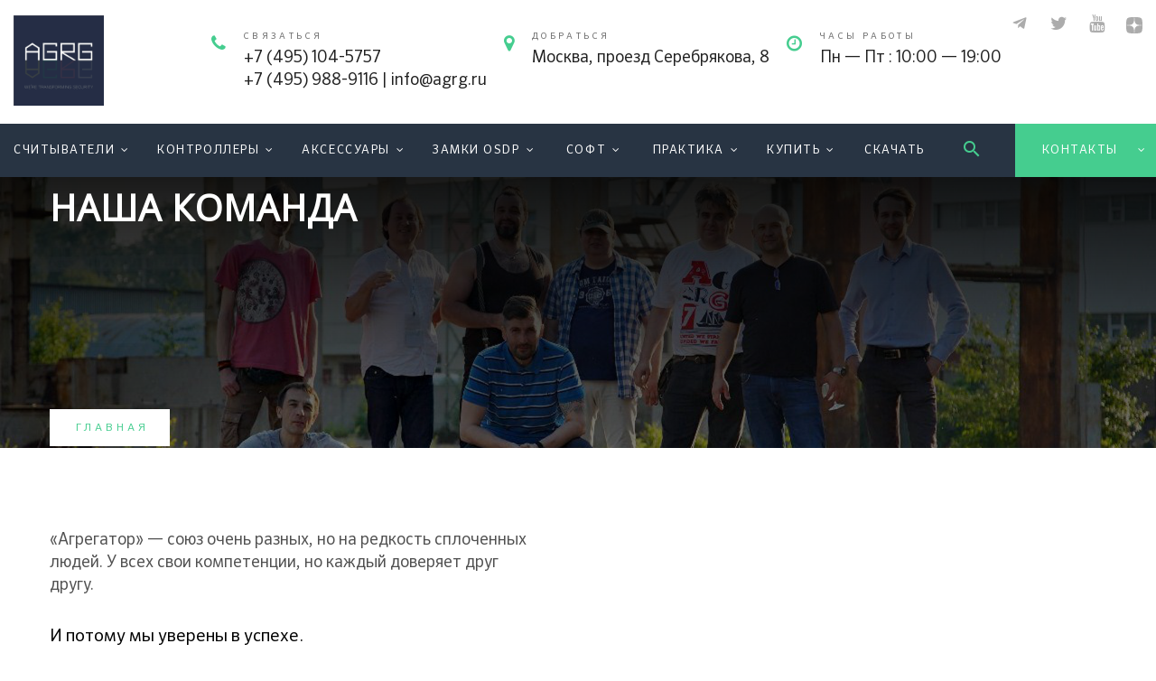

--- FILE ---
content_type: text/html; charset=UTF-8
request_url: https://skud.agrg.ru/o-nas/nasha-komanda
body_size: 9865
content:
<!DOCTYPE html>
<html lang="ru" dir="ltr" class="wide wow-animation">
  <head>
    <meta charset="utf-8" />
<noscript><style>form.antibot * :not(.antibot-message) { display: none !important; }</style>
</noscript><meta name="description" content="«Агрегатор» — союз очень разных, но на редкость сплоченных людей. У всех свои компетенции, но каждый доверяет друг другу. И потому мы уверены в успехе. Мы создаем качественные продукты. Иные просто не рискнули бы продавать. Интриги и авантюры давно в прошлом. Самое главное здесь и сейчас — помощь клиенту." />
<link rel="canonical" href="https://skud.agrg.ru/o-nas/nasha-komanda" />
<meta name="robots" content="index, follow" />
<meta name="Generator" content="Drupal 11 (https://www.drupal.org)" />
<meta name="MobileOptimized" content="width" />
<meta name="HandheldFriendly" content="true" />
<meta name="viewport" content="width=device-width, initial-scale=1.0" />
<link rel="icon" href="/themes/custom/skud_mb/favicon.png" type="image/png" />
<script>window.a2a_config=window.a2a_config||{};a2a_config.callbacks=[];a2a_config.overlays=[];a2a_config.templates={};</script>

    <title>Наша команда | skud.agrg.ru</title>
    <link rel="stylesheet" media="all" href="/sites/default/files/css/css_Z8KgAZMcjIT5RWyNogHnmLD4uDXBvGehGzMl9-Nzk1A.css?delta=0&amp;language=ru&amp;theme=skud_mb&amp;include=eJx1jeEOgzAIhF-o2kcyWFC70WIAF_v2c4l_1mw_SA6-uwMQXaC2CLcYF5XqIYlSRD124BEecH4dMAPLGgo46SWnGYxiEqRhy-vG13gHl8zkbScbcpJqPWU6ZzlXzdiRjXgn7f2_Ooz0ldOfB-aNyYI9D5zK3K-HUbpcwZo5lfhJvAEj1mx3" />
<link rel="stylesheet" media="all" href="/sites/default/files/css/css_PdNc3pWsJv-5HM1Lyc0vYTxZfo0dUdKfUFtyg-vMT1g.css?delta=1&amp;language=ru&amp;theme=skud_mb&amp;include=eJx1jeEOgzAIhF-o2kcyWFC70WIAF_v2c4l_1mw_SA6-uwMQXaC2CLcYF5XqIYlSRD124BEecH4dMAPLGgo46SWnGYxiEqRhy-vG13gHl8zkbScbcpJqPWU6ZzlXzdiRjXgn7f2_Ooz0ldOfB-aNyYI9D5zK3K-HUbpcwZo5lfhJvAEj1mx3" />

    
  </head>
  <body class="no-sidebars admin-toolbar navbar-fixed path-node page-node-type-page">
    <a href="#main-content" class="visually-hidden focusable">
      Перейти к основному содержанию
    </a>
    
      <div class="dialog-off-canvas-main-canvas" data-off-canvas-main-canvas>
    <div id="page" class="layout-container page text-center text-md-left">
  <div class="page-loader">
        <div>
          <div class="page-loader-body">
            <div class="cssload-loader">
              <div class="cssload-inner cssload-one"></div>
              <div class="cssload-inner cssload-two"></div>
              <div class="cssload-inner cssload-three"></div>
            </div>
          </div>
        </div>
  </div>
  <div id="rd-navbar">
        <header class="header" role="banner" aria-label="Шапка сайта">
      <div class="section layout-container clearfix">
        <header class="page-head">
          <div class="rd-navbar-wrap">
            <nav data-stick-up-clone="true" data-layout="rd-navbar-fixed" data-md-layout="rd-navbar-static" data-md-device-layout="rd-navbar-fixed" data-lg-layout="rd-navbar-static" data-lg-device-layout="rd-navbar-static" data-lg-stick-up-offset="252px" class="rd-navbar rd-navbar-secondary">
                            <div class="rd-navbar-inner" style="margin-bottom: -55px; top: 0;">
                                  <ul class="list-inline list-inline-lg offset-top-0">
                    <li><a class="icon icon-sm icon-silver-chalice mdi mdi-telegram" style="font-size:20px" href="tg://resolve?domain=Prodavecc"></a></li>
                    <li><a href="https://twitter.com/AGRG18" class="icon icon-sm icon-silver-chalice fa-twitter"></a></li>
                    <li><a href="https://www.youtube.com/channel/UCdhbmQ9ouUKPqd_GiqAtxkg" class="icon icon-sm icon-silver-chalice fa-youtube"></a></li>
                    <li><a href="//dzen.ru/agrg" class="icon icon-sm icon-silver-chalice icon-bg icon-zen"></a>
                    </li>
                  </ul>
              </div>

              <div class="rd-navbar-inner">
              <!-- RD Navbar Panel-->
                <div class="rd-navbar-panel" style="flex-grow: 0.6;">
                <!-- RD Navbar Toggle-->
                <button data-rd-navbar-toggle=".rd-navbar-nav-wrap" class="rd-navbar-toggle"><span></span></button>
                <button data-rd-navbar-toggle=".rd-navbar-collapse" class="rd-navbar-collapse-toggle"><span></span></button>

                <div class="rd-navbar-brand"><a class="brand-name" href="/"><span class="brand-logo veil">skud.agrg.ru</span><img alt="СКУД Castle" height="auto" src="/themes/custom/skud_mb/images/Logo-Main-1-1.png" width="100" /></a></div>
                </div>

                <div class="rd-navbar-collapse animated">
                <div class="rd-navbar-collapse-items">
                <ul class="list-inline text-center text-lg-left">
                <li>
                <div class="unit unit-horizontal unit-spacing-xs">
                <div class="unit-left"><span class="icon icon-primary fa-phone"></span></div>

                <div class="unit-body">
                <div class="title"><span class="small">СВЯЗАТЬСЯ</span></div>

                <h6><a href="tel:+74951045757">+7 (495) 104-5757</a><br>
                  <a href="tel:+74959889116">+7 (495) 988-9116</a> | <a href="mailto:info@agrg.ru">info@agrg.ru</a>
                </h6>
                </div>
                </div>
                </li>
                <li>
                <div class="unit unit-horizontal unit-spacing-xs">
                <div class="unit-left"><span class="icon icon-primary fa-map-marker"></span></div>

                <div class="unit-body">
                <div class="title"><span class="small">ДОБРАТЬСЯ</span></div>

                  <h6><a href="https://maps.google.com/maps?ll=55.846849,37.652481&z=16&t=m&hl=ru-RU&gl=RU&mapclient=embed&cid=5680144736828758582" target="blank">Москва, проезд Серебрякова, 8</a></h6>
                </div>
                </div>
                </li>
                <li>
                <div class="unit unit-horizontal unit-spacing-xs">
                <div class="unit-left"><span class="icon icon-primary fa-clock-o"></span></div>

                <div class="unit-body">
                <div class="title"><span class="small">ЧАСЫ РАБОТЫ</span></div>

                <h6>Пн — Пт : 10:00 — 19:00</h6>
                </div>
                </div>
                </li>
                </ul>
                </div>

                <div class="rd-navbar-collapse-items">
                    <ul class="list-inline list-inline-lg offset-top-0">
                      <li><a class="icon icon-sm icon-silver-chalice mdi mdi-telegram" style="font-size:20px" href="tg://resolve?domain=Prodavecc"></a></li>
                      <li><a href="https://twitter.com/AGRG18" class="icon icon-sm icon-silver-chalice fa-twitter"></a></li>
                      <li><a href="https://www.youtube.com/channel/UCdhbmQ9ouUKPqd_GiqAtxkg" class="icon icon-sm icon-silver-chalice fa-youtube"></a></li>
                      <li><a href="//dzen.ru/agrg" class="icon icon-sm icon-silver-chalice icon-bg icon-zen"></a>
                    </li>
                    </ul>
                </div>
                </div>
              </div>

              <div class="rd-navbar-inner">
                <div class="rd-navbar-nav-wrap">
                  <!-- RD Navbar Nav-->
                  <ul class="rd-navbar-nav">
                      <div class="region region-navbar">
    <nav role="navigation" aria-labelledby="block-skud-mb-main-menu-menu" id="block-skud-mb-main-menu" class="navbar-item navbar-menu invisible-md">
            
  <div class="visually-hidden" id="block-skud-mb-main-menu-menu">Main navigation</div>
  

        
              <ul class="menu rd-navbar-nav">
                    <li class="menu-item expanded" id="Считыватели">
        <a href="/readers" data-drupal-link-system-path="readers">Считыватели</a>
                                <ul class="menu rd-navbar-dropdown">
                    <li class="menu-item" id="Ручка SH-I">
        <a href="/readers/sh-i" data-drupal-link-system-path="node/244">Ручка SH-I</a>
              </li>
                <li class="menu-item" id="Ручка SH-C">
        <a href="/readers/sh-c" data-drupal-link-system-path="node/253">Ручка SH-C</a>
              </li>
                <li class="menu-item" id="Ручка SH-D">
        <a href="/readers/agrg-sh-d" data-drupal-link-system-path="node/262">Ручка SH-D</a>
              </li>
                <li class="menu-item" id="AGRG AXI 1">
        <a href="/readers/axi-1" data-drupal-link-system-path="node/260">AGRG AXI 1</a>
              </li>
                <li class="menu-item" id="AGRG AXI 2">
        <a href="/readers/axi-2" data-drupal-link-system-path="node/247">AGRG AXI 2</a>
              </li>
                <li class="menu-item" id="AGRG AXI 3">
        <a href="/readers/axi-3" data-drupal-link-system-path="node/263">AGRG AXI 3</a>
              </li>
                <li class="menu-item" id="OEM AXI 4, AXI 5">
        <a href="/readers/axi-embed" data-drupal-link-system-path="node/261">OEM AXI 4, AXI 5</a>
              </li>
                <li class="menu-item" id="AGRG AXI 6">
        <a href="/readers/axi-6" data-drupal-link-system-path="node/267">AGRG AXI 6</a>
              </li>
                <li class="menu-item" id="AGRG AXI CUSTOM">
        <a href="/readers/axi-custom-schityvateli-i-knopki-v-individualnom-ispolnenii" data-drupal-link-system-path="node/277">AGRG AXI CUSTOM</a>
              </li>
                <li class="menu-item" id="СЧИТ-АГРГ-40">
        <a href="/readers/schit-agrg-40" data-drupal-link-system-path="node/232">СЧИТ-АГРГ-40</a>
              </li>
                <li class="menu-item" id="СЧИТ-АГРГ-50">
        <a href="/readers/schit-agrg-50" data-drupal-link-system-path="node/233">СЧИТ-АГРГ-50</a>
              </li>
                <li class="menu-item" id="СЧИТ-АГРГ-ПОЛЯР">
        <a href="/readers/schit-agrg-polar" data-drupal-link-system-path="node/234">СЧИТ-АГРГ-ПОЛЯР</a>
              </li>
                <li class="menu-item" id="AGRG-TBL-USB">
        <a href="/readers/agrg-tbl-usb" data-drupal-link-system-path="node/249">AGRG-TBL-USB</a>
              </li>
        </ul>
  
              </li>
                <li class="menu-item expanded" id="Контроллеры">
        <a href="/controllers" data-drupal-link-system-path="node/14">Контроллеры</a>
                                <ul class="menu rd-navbar-dropdown">
                    <li class="menu-item" id="R2 Rack">
        <a href="/controllers/agrg-r2-rack" data-drupal-link-system-path="node/245">R2 Rack</a>
              </li>
                <li class="menu-item" id="R4 Rack">
        <a href="/controllers/agrg-r4-rack" data-drupal-link-system-path="node/246">R4 Rack</a>
              </li>
                <li class="menu-item" id="Rack V">
        <a href="/controllers/agrg-rack-v" data-drupal-link-system-path="node/248">Rack V</a>
              </li>
        </ul>
  
              </li>
                <li class="menu-item expanded" id="Аксессуары">
        <a href="/" data-drupal-link-system-path="&lt;front&gt;">Аксессуары</a>
                                <ul class="menu rd-navbar-dropdown">
                    <li class="menu-item" id="СЧИТ-АГРГ-2WGND">
        <a href="/accessory/2wgnd" data-drupal-link-system-path="node/204">СЧИТ-АГРГ-2WGND</a>
              </li>
                <li class="menu-item" id="Адаптеры, переходники и кабели">
        <a href="/accessory/cables-adapters" data-drupal-link-system-path="node/287">Адаптеры, переходники и кабели</a>
              </li>
                <li class="menu-item" id="Карта AGRG SL3 Certified">
        <a href="/accessory/sl3-certified-mf" data-drupal-link-system-path="node/268">Карта AGRG SL3 Certified</a>
              </li>
                <li class="menu-item" id="Ригели, актуаторы и монтажные комплекты">
        <a href="/accessory/rigel-actuator-set" data-drupal-link-system-path="node/279">Ригели, актуаторы и монтажные комплекты</a>
              </li>
                <li class="menu-item" id="Сенсорные кнопки выхода AXI">
        <a href="/accessory/axi-buttons" data-drupal-link-system-path="node/257">Сенсорные кнопки выхода AXI</a>
              </li>
        </ul>
  
              </li>
                <li class="menu-item expanded" id="Замки OSDP">
        <a href="/" data-drupal-link-system-path="&lt;front&gt;">Замки OSDP</a>
                                <ul class="menu rd-navbar-dropdown">
                    <li class="menu-item" id="Замок-защелка ES-135">
        <a href="/locks/es-1135" data-drupal-link-system-path="node/288">Замок-защелка ES-135</a>
              </li>
                <li class="menu-item" id="Электромагнитный замок MAG-180">
        <a href="/osdp/mag-180" data-drupal-link-system-path="node/289">Электромагнитный замок MAG-180</a>
              </li>
                <li class="menu-item" id="Электромагнитный замок MAG-280">
        <a href="/osdp/mag-280" data-drupal-link-system-path="node/291">Электромагнитный замок MAG-280</a>
              </li>
        </ul>
  
              </li>
                <li class="menu-item expanded" id="Софт">
        <a href="/soft/sigur-syslog" data-drupal-link-system-path="node/266">Софт</a>
                                <ul class="menu rd-navbar-dropdown">
                    <li class="menu-item" id="ПО AGRG Syslog">
        <a href="/soft/sigur-syslog" data-drupal-link-system-path="node/266">ПО AGRG Syslog</a>
              </li>
                <li class="menu-item" id="ПО для ручки SH-D">
        <a href="/soft/sh-d" data-drupal-link-system-path="node/269">ПО для ручки SH-D</a>
              </li>
        </ul>
  
              </li>
                <li class="menu-item expanded" id="Практика">
        <a href="/usecases" data-drupal-link-system-path="usecases">Практика</a>
                                <ul class="menu rd-navbar-dropdown">
                    <li class="menu-item" id="Кнопки выхода под интерьер">
        <a href="/usecases/product-aksessuar-knopka-axi" data-drupal-link-system-path="usecases/product-aksessuar-knopka-axi">Кнопки выхода под интерьер</a>
              </li>
                <li class="menu-item" id="Контроллеры СКУД для защиты серверных шкафов">
        <a href="/usecases/product-kontroller" data-drupal-link-system-path="usecases/product-kontroller">Контроллеры СКУД для защиты серверных шкафов</a>
              </li>
                <li class="menu-item" id="Ручки с электронным замком для серверных шкафов">
        <a href="/usecases/use-case-ruchka-agrg" data-drupal-link-system-path="usecases/use-case-ruchka-agrg">Ручки с электронным замком для серверных шкафов</a>
              </li>
                <li class="menu-item" id="Считыватель под интерьер">
        <a href="/usecases/schityvateli-pod-interer" data-drupal-link-system-path="taxonomy/term/40">Считыватель под интерьер</a>
              </li>
        </ul>
  
              </li>
                <li class="menu-item expanded" id="Купить">
        <a href="/price" title="Купить СКУД Castle по цене производителя" data-drupal-link-system-path="node/25">Купить</a>
                                <ul class="menu rd-navbar-dropdown">
                    <li class="menu-item" id="Прайс-лист">
        <a href="/price" data-drupal-link-system-path="node/25">Прайс-лист</a>
              </li>
        </ul>
  
              </li>
                <li class="menu-item" id="Скачать">
        <a href="/skachat-distributivy-skud-castle-i-dokumentaciyu" data-drupal-link-system-path="node/28">Скачать</a>
              </li>
                <li class="menu-item expanded active-trail active" id="Контакты">
        <a href="/contact" data-drupal-link-system-path="node/11">Контакты</a>
                                <ul class="menu rd-navbar-dropdown">
                    <li class="menu-item" id="Партнеры">
        <a href="https://www.agrg.ru/partners">Партнеры</a>
              </li>
                <li class="menu-item" id="Пресса">
        <a href="/kontakty/skud-castle-v-presse" data-drupal-link-system-path="node/9">Пресса</a>
              </li>
                <li class="menu-item active-trail active" id="О нас">
        <a href="/o-nas/nasha-komanda" data-drupal-link-system-path="node/3" class="is-active" aria-current="page">О нас</a>
              </li>
                <li class="menu-item" id="Отзывы">
        <a href="/o-nas/otzyvy" data-drupal-link-system-path="o-nas/otzyvy">Отзывы</a>
              </li>
                <li class="menu-item" id="История">
        <a href="/o-nas/istoriya" data-drupal-link-system-path="node/8">История</a>
              </li>
                <li class="menu-item" id="Дипломы">
        <a href="https://www.agrg.ru/certificates">Дипломы</a>
              </li>
        </ul>
  
              </li>
        </ul>
  


  </nav>
<div class="views-exposed-form navbar-item block-search search-persistent hidden" data-drupal-selector="views-exposed-form-poisk-page-1" id="block-skud-mb-raskrytayaformapoiskpage-1-2">
  
    
      <form action="/search" method="get" id="views-exposed-form-poisk-page-1" accept-charset="UTF-8">
  <div class="js-form-item form-item js-form-type-textfield form-type-textfield form-item-key js-form-item-key">
      <label for="edit-key">Поиск по тексту</label>
        <input data-drupal-selector="edit-key" type="text" id="edit-key" name="key" value="" size="30" maxlength="128" class="form-text" />

        </div>
<div data-drupal-selector="edit-actions" class="form-actions js-form-wrapper form-wrapper" id="edit-actions"><input data-drupal-selector="edit-submit-poisk" type="submit" id="edit-submit-poisk" value="Поиск" class="button js-form-submit form-submit" />
</div>


</form>

  </div>
<div id="block-skud-mb-navbarsearchtoggle" class="navbar-item navbar-search-toggle">
  
    
      
            <div id="navbar-search-toggle"><a href="#"><i class="material-icons navbar-icon">search</i></a></div>

      
  </div>

  </div>

                  </ul>
                </div>
              </div>
          </nav>
         </div>
        </header>
      </div>
    </header>
    <!--
    
    
    -->
  </div>

  <div id="drawer-overlay"></div>
  <div id="drawer">
    
  </div>

  <!--
  <header id="header" role="banner">
    <div id="header-content">
      
    </div>
    <div id="header-bg">
      
    </div>
  </header>
  -->

  
  <div id="content">
    
    <main role="main" id="main" class="page-content container">
      <div id="main-content" tabindex="-1">
        <div class="card-holder">
          
            <div class="region region-highlighted">
    <div data-drupal-messages-fallback class="hidden"></div>

  </div>

            <div class="region region-breadcrumb bc-bg" style="--bg: url('/sites/default/files/2019-05/o-nas-11.jpg'); --height: 300px;">
    
<div id="block-skud-mb-page-title" >
  
    
      <div class="shell">

              <div class="title-bread">
         
  <h1><span>Наша команда</span>
</h1>


      </div>
        </div>
  </div>

<div id="block-skud-mb-breadcrumbs" class="block-breadcrumbs">
  
    
      
<section class="breadcrumb-classic">
  <div class="shell">
          <nav role="navigation" aria-labelledby="system-breadcrumb">
        <div id="system-breadcrumb" class="visually-hidden">Строка навигации</div>
        <ul class="list-breadcrumb">
                      <li>
                              <a href="/">Главная</a>
                          </li>
                  </ul>
      </nav>
      </div>
</section>



  </div>

  </div>


          <section id="custom-way-point">
                        <section class="region region-content section-75">
  	<div class="shell">
    	<div id="block-skud-mb-content">
  
    
      <article data-history-node-id="3">

  
    

  
    <div class="range">
      <div class="cell-lg-6">
        <div class="postfix-lg-right-40">
          
            <div class="field field-name-body field-type-text-with-summary field-label-hidden field-item"><p class="h6 light">«Агрегатор» — союз очень разных, но на редкость сплоченных людей. У всех свои компетенции, но каждый доверяет друг другу. </p>
<p class="h6 bold">И потому мы уверены в успехе.</p>
<p class="h6 light">Мы создаем качественные продукты. Иные просто не рискнули бы продавать. Интриги и авантюры давно в прошлом. </p>
<p class="h6 bold">Самое главное здесь и сейчас — помощь клиенту.</p>
<p class="h6 light">Мы прошли долгий путь и порой делали безумные вещи. Как-то под Акуловкой в жару тестировали серьезное решение: в шкафу с оборудованием было +50<sup>о</sup>С, а из благ цивилизации — только лодка и магазин в трех часах по воде. А потом был запуск проекта под Олимпийские игры в Сочи, где уровень ответственности зашкаливал до предела... </p>
<p class="h6 bold">Да, мы любим сложные задачи.</p>
<p class="h6 light">Наши системы охраняют военные предприятия и объекты строгого режима. Нам доверяют сотни партнеров в России и Европе.</p>
<p class="h6 bold">Да, мы экстремалы. Во всем. И нам это нравится.</p>
</div>
      <ul class="links inline"><li></li></ul>
        </div>
      </div>
    </div>

</article>

  </div>

	</div>
  </section>

                    </div>          </section>

        </div>      </div>
      
      
    </main>
          <div id="after-main">
          <div class="region region-after-main">
    <div id="block-skud-mb-komanda">
<section class="section-75 section-md-100 section-lg-150">
 <div class="shell range-offset-1">
  
      <h2>Знакомьтесь!</h2>
    
      
            <div class="range">
<div class="cell-lg-6">
<h5>Люди, с которыми можно все обсудить и обо всем договориться.</h5>
</div>
</div>
<div class="range">
<div class="cell-lg-6 cell-sm-6 cell-md-12">
<div class="range range-sm-middle">
<div class="cell-md-6"><img src="/sites/default/files/images/Chizhov-4.jpg" alt="Александр Чижов" width="360" height="404" class="img-responsive" loading="lazy">
                  </div>
<div class="cell-md-6">
<div class="inset-xl-right-70 inset-xl-left-70 inset-left-15 inset-right-15">
<h6 class="h6-with-small">Александр Чижов<span class="small text-silver-chalice">Генеральный директор</span></h6>
<p>Возглавляет «Агрегатор» с 2009 года. Автор многих фирменных продуктов компании. Обожает инновации и требует их постоянного применения.</p>
<ul class="list-inline-lg">
<li><a href="https://www.facebook.com/alexander.chizhov.7" class="icon icon-sm text-primary fa-facebook"></a></li>
<li><a href="https://twitter.com/chizhov_agrg" class="icon icon-sm text-primary fa-twitter"></a></li>
<li><a href="https://instagram.com/agrg23" class="icon icon-sm text-primary fa-instagram"></a></li>
</ul>
</div>
</div>
</div>
</div>
<div class="cell-lg-6 cell-sm-6 cell-md-12 offset-top-60 offset-lg-top-0 offset-sm-top-0 offset-md-top-60">
<div class="range range-sm-middle">
<div class="cell-md-6"><img src="/sites/default/files/images/shelestov-map.jpg" alt="Дмитрий Шелестов" width="360" height="404" class="img-responsive" loading="lazy">
                  </div>
<div class="cell-md-6">
<div class="inset-xl-right-70 inset-xl-left-70 inset-left-15 inset-right-15">
<h6 class="h6-with-small">Дмитрий Шелестов<span class="small text-silver-chalice">Коммерческий директор</span></h6>
<p>Не дает залеживаться сходящей с конвейера продукции. Обладая широким кругозором, продает ее не только по всей стране, но и в Европу.</p>
<ul class="list-inline-lg">
<li><a href="https://www.facebook.com/people/Дмитрий-Шелестов/100005730555770" class="icon icon-sm text-primary fa-facebook"></a></li>
<li><a href="https://twitter.com/DShelestov" class="icon icon-sm text-primary fa-twitter"></a></li>
<li><a href="https://instagram.com/prodavecc" class="icon icon-sm text-primary fa-instagram"></a></li>
</ul>
</div>
</div>
</div>
</div>
</div>
<div class="range">
<div class="cell-lg-6 cell-sm-6 cell-md-12">
<div class="range range-sm-middle">
<div class="cell-md-6"><img src="/sites/default/files/images/Filin-3.jpg" alt="Кирилл Филин" width="360" height="404" class="img-responsive" loading="lazy">
                  </div>
<div class="cell-md-6">
<div class="inset-xl-right-70 inset-xl-left-70 inset-left-15 inset-right-15">
<h6 class="h6-with-small">Кирилл Филин<span class="small text-silver-chalice">Советник генерального директора</span></h6>
<p>Знает о системах безопасности почти все, но неустанно продолжает учиться. Отвечает за работу с ключевыми клиентами.</p>
<ul class="list-inline-lg">
<li><a href="https://www.facebook.com/kirill.filin" class="icon icon-sm text-primary fa-facebook"></a></li>
<li><a href="https://twitter.com/Ki_Fi" class="icon icon-sm text-primary fa-twitter"></a></li>
</ul>
</div>
</div>
</div>
</div>
<div class="cell-lg-6 cell-sm-6 cell-md-12">
<div class="range range-sm-middle">
<div class="cell-md-6"><img src="/sites/default/files/images/Slezko.jpg" alt="Сергей Слезко" width="360" height="404" class="img-responsive" loading="lazy">
                  </div>
<div class="cell-md-6">
<div class="inset-xl-right-70 inset-xl-left-70 inset-left-15 inset-right-15">
<h6 class="h6-with-small">Сергей Слезко<span class="small text-silver-chalice">Директор «Агрегатор-Восток»</span></h6>
<p>Наш патриарх. 40 лет назад учился строить самолеты, а сейчас поднимает на космический уровень решения AGRG в Сибири и на Дальнем Востоке.</p>
<ul class="list-inline-lg">
<li><a href="https://www.facebook.com/sergey.slezko" class="icon icon-sm text-primary fa-facebook"></a></li>
</ul>
</div>
</div>
</div>
</div>
</div>
      
   </div>
</section>
</div>

  </div>

      </div>
    
  </div>
  <footer id="footer-skud" class="page-footer page-footer-default" role="contentinfo">
    <div class="shell">
        <div class="region region-footer-content section-75 section-sm-80 section-md-100">
  	<div class="range text-sm-left">
	    <div id="block-skud-mb-okompanii" class="cell-sm-12 cell-lg-6" class="cell-sm-12 cell-lg-6">
  
      <span  class="small text-spacing-340 text-white text-uppercase text-bold">О компании</span>
    
      
            <div class="offset-top-20 float-left"><a href="//agrg.ru"><img src="/themes/custom/skud_mb/images/Logo-Main-1-1.png" width="100" height="auto" loading="lazy"></a></div>
<p class="offset-top-20">Начав свою историю в 2009 году в качестве небольшого стартапа, компания «Агрегатор» выросла в одного из ведущих российских производителей комплексных систем безопасности. Наши решения в области видеонаблюдения и контроля доступа применяют свыше 500 российских компаний.  В их числе — 5 из 10 крупнейших по выручке отечественных корпораций по рейтингу РБК («РБК-500», по состоянию на конец 2019 года): «Газпром», НК «Роснефть», РЖД, «Ростех», «Сургутнефтегаз».</p>

      
  </div>
<div class="cell-sm-6 cell-lg-2 cell-xl-2 offset-top-40 offset-lg-top-0">
<nav role="navigation" aria-labelledby="block-skud-mb-footer-menu" id="block-skud-mb-footer">
      
  <span class="small text-spacing-340 text-white text-uppercase text-bold"  id="block-skud-mb-footer-menu">Информация</span>
  

        
              <ul class="list list-marked offset-top-20 list-xs">
                    <li class="menu-item">
        <a href="/contact" title="Связаться с нами" class="text-white" data-drupal-link-system-path="node/11">Контакты</a>
              </li>
                <li class="menu-item">
        <a href="/o-kompanii" class="text-white" data-drupal-link-system-path="node/1">О компании</a>
              </li>
                <li class="menu-item">
        <a href="/o-nas/nasha-komanda" class="text-white is-active" data-drupal-link-system-path="node/3" aria-current="page">Наша команда</a>
              </li>
                <li class="menu-item">
        <a href="/o-nas/otzyvy" class="text-white" data-drupal-link-system-path="o-nas/otzyvy">Отзывы</a>
              </li>
                <li class="menu-item">
        <a href="/o-nas/istoriya" class="text-white" data-drupal-link-system-path="node/8">История</a>
              </li>
                <li class="menu-item">
        <a href="/skachat-distributivy-skud-castle-i-dokumentaciyu" class="text-white" data-drupal-link-system-path="node/28">Скачать</a>
              </li>
        </ul>
  


  </nav>
</div>
<div id="block-skud-mb-kontakty" class="cell-sm-6 cell-lg-4 cell-xl-4 offset-top-40 offset-lg-top-0" class="cell-sm-6 cell-lg-4 cell-xl-4 offset-top-40 offset-lg-top-0">
  
      <span  class="small text-spacing-340 text-white text-uppercase text-bold">Контакты</span>
    
      
            <p class="offset-top-20">Свяжитесь с нами удобным способом и получите ответ на любой интересующий вопрос. Мы всегда рады помочь!</p>
<ul class="list offset-top-20 text-left">
<li>
<div class="unit unit-horizontal unit-spacing-xs">
<div class="unit-left"><span class="icon icon-primary fa-map-marker"></span></div>
<div class="unit-body"><a href="https://maps.google.com/maps?ll=55.846849,37.652481&amp;z=16&amp;t=m&amp;hl=ru-RU&amp;gl=RU&amp;mapclient=embed&amp;cid=5680144736828758582" class="text-gray-lighter" target="blank">Москва, проезд Серебрякова, 8</a></div>
</div>
</li>
<li>
<div class="unit unit-horizontal unit-spacing-xs">
<div class="unit-left"><span class="icon icon-primary fa-phone"></span></div>
<div class="unit-body"><a href="tel:+74951045757" class="text-gray-lighter">+7 (495) 104-5757</a></div>
</div>
</li>
<li>
<div class="unit unit-horizontal unit-spacing-xs">
<div class="unit-left"><span class="icon icon-primary fa-envelope"></span></div>
<div class="unit-body"><a href="mailto:info@agrg.ru" class="text-gray-lighter">info@agrg.ru</a></div>
</div>
</li>
</ul>
<div>
<iframe src="https://yandex.ru/sprav/widget/rating-badge/109259375075" width="150" height="50" frameborder="0"></iframe></div>

      
  </div>

  	</div>
  </div>

    </div>
    <div id="footer-content-skud" class="bg-shark-1">
      <section class="section-25 shell">
                  <div class="footer-content">  <div class="region region-footer">
    <div id="block-skud-mb-counters-2">
  
    
      
            <!-- Yandex.Metrika counter --><script type="text/javascript">
   (function(m,e,t,r,i,k,a){m[i]=m[i]||function(){(m[i].a=m[i].a||[]).push(arguments)};
   m[i].l=1*new Date();k=e.createElement(t),a=e.getElementsByTagName(t)[0],k.async=1,k.src=r,a.parentNode.insertBefore(k,a)})
   (window, document, "script", "https://mc.yandex.ru/metrika/tag.js", "ym");

   ym(54687382, "init", {
        clickmap:true,
        trackLinks:true,
        accurateTrackBounce:true,
        webvisor:true
   });
</script><p></p><noscript>
<div><img src="https://mc.yandex.ru/watch/54687382" style="position:absolute; left:-9999px;" alt></div>
<p></p></noscript>
<!-- /Yandex.Metrika counter --><script src="//code.jivosite.com/widget.js" data-jv-id="gVOICgoO4j" async></script><!-- Global site tag (gtag.js) - Google Analytics --><script async src="https://www.googletagmanager.com/gtag/js?id=UA-90303030-3"></script><script>
  window.dataLayer = window.dataLayer || [];
  function gtag(){dataLayer.push(arguments);}
  gtag('js', new Date());

  gtag('config', 'UA-90303030-3');
</script><script type="text/javascript">
var __cs = __cs || [];
__cs.push(["setCsAccount", "Gq2LXZKp7rGFum2gmk4InUpqCXxtdxpT"]);
</script><script type="text/javascript" async src="https://app.uiscom.ru/static/cs.min.js"></script>
      
  </div>
<div id="block-policy">
  
    
      
            <ul>
<li><a href="//www.agrg.ru/policy" target="blank">Политика конфиденциальности</a></li>
<li><a href="//www.agrg.ru/rules" target="blank">Пользовательское соглашение</a></li>
<li><a href="//www.agrg.ru/consent" target="blank">Cогласие на обработку персональных данных</a></li>
<li><a href="//www.agrg.ru/attribution" target="blank">Уведомление об использовании изображений</a></li>
</ul>

      
  </div>

  </div>
</div>
        
        <div class="section-top-25 small-xs">&copy;<span id="copyright-year">2025</span> «Агрегатор». Все права защищены.</div>
      </section>
    </div>
  </footer>

</div>
  </div>

    
    <script type="application/json" data-drupal-selector="drupal-settings-json">{"path":{"baseUrl":"\/","pathPrefix":"","currentPath":"node\/3","currentPathIsAdmin":false,"isFront":false,"currentLanguage":"ru"},"pluralDelimiter":"\u0003","suppressDeprecationErrors":true,"ajaxPageState":{"libraries":"[base64]","theme":"skud_mb","theme_token":null},"ajaxTrustedUrl":{"\/search":true},"webform":{"dialog":{"options":{"narrow":{"title":"\u0423\u0437\u043a\u0438\u0439","width":600},"normal":{"title":"\u041d\u043e\u0440\u043c\u0430\u043b\u044c\u043d\u044b\u0439","width":800},"wide":{"title":"\u0428\u0438\u0440\u043e\u043a\u0438\u0439","width":1000}},"entity_type":"node","entity_id":"3"}},"user":{"uid":0,"permissionsHash":"cc7157df30eed4430b2ef403749c4bbb4ff33d9f55238aba95a3e28b78cac106"}}</script>
<script src="/core/assets/vendor/jquery/jquery.min.js?v=4.0.0-rc.1"></script>
<script src="/core/assets/vendor/once/once.min.js?v=1.0.1"></script>
<script src="/core/misc/drupalSettingsLoader.js?v=11.2.4"></script>
<script src="/core/misc/drupal.js?v=11.2.4"></script>
<script src="/core/misc/drupal.init.js?v=11.2.4"></script>
<script src="/core/assets/vendor/jquery.ui/ui/version-min.js?v=11.2.4"></script>
<script src="/core/assets/vendor/jquery.ui/ui/data-min.js?v=11.2.4"></script>
<script src="/core/assets/vendor/jquery.ui/ui/disable-selection-min.js?v=11.2.4"></script>
<script src="/core/assets/vendor/jquery.ui/ui/jquery-patch-min.js?v=11.2.4"></script>
<script src="/core/assets/vendor/jquery.ui/ui/scroll-parent-min.js?v=11.2.4"></script>
<script src="/core/assets/vendor/jquery.ui/ui/unique-id-min.js?v=11.2.4"></script>
<script src="/core/assets/vendor/jquery.ui/ui/focusable-min.js?v=11.2.4"></script>
<script src="/core/assets/vendor/jquery.ui/ui/keycode-min.js?v=11.2.4"></script>
<script src="/core/assets/vendor/jquery.ui/ui/plugin-min.js?v=11.2.4"></script>
<script src="/core/assets/vendor/jquery.ui/ui/widget-min.js?v=11.2.4"></script>
<script src="/core/assets/vendor/jquery.ui/ui/labels-min.js?v=11.2.4"></script>
<script src="/core/assets/vendor/jquery.ui/ui/widgets/controlgroup-min.js?v=11.2.4"></script>
<script src="/core/assets/vendor/jquery.ui/ui/form-reset-mixin-min.js?v=11.2.4"></script>
<script src="/core/assets/vendor/jquery.ui/ui/widgets/mouse-min.js?v=11.2.4"></script>
<script src="/core/assets/vendor/jquery.ui/ui/widgets/checkboxradio-min.js?v=11.2.4"></script>
<script src="/core/assets/vendor/jquery.ui/ui/widgets/draggable-min.js?v=11.2.4"></script>
<script src="/core/assets/vendor/jquery.ui/ui/widgets/resizable-min.js?v=11.2.4"></script>
<script src="/core/assets/vendor/jquery.ui/ui/widgets/button-min.js?v=11.2.4"></script>
<script src="/core/assets/vendor/jquery.ui/ui/widgets/dialog-min.js?v=11.2.4"></script>
<script src="/core/assets/vendor/tabbable/index.umd.min.js?v=6.2.0"></script>
<script src="/core/assets/vendor/tua-body-scroll-lock/tua-bsl.umd.min.js?v=11.2.4"></script>
<script src="https://static.addtoany.com/menu/page.js" defer></script>
<script src="/modules/contrib/addtoany/js/addtoany.js?v=11.2.4"></script>
<script src="/themes/custom/material_base/js/prism.js?t6ueum"></script>
<script src="/themes/custom/material_base/js/jquery.ripple.js?t6ueum"></script>
<script src="/themes/custom/material_base/js/jquery.mobile-events.min.js?t6ueum"></script>
<script src="/themes/custom/material_base/js/misc.js?t6ueum"></script>
<script src="/themes/custom/skud_mb/js/core.min.js?t6ueum"></script>
<script src="//cdnjs.cloudflare.com/ajax/libs/jqueryui/1.12.1/jquery-ui.min.js"></script>
<script src="/themes/custom/skud_mb/js/html5shiv.min.js?t6ueum"></script>
<script src="/themes/custom/skud_mb/js/pointer-events.min.js?t6ueum"></script>
<script src="/themes/custom/skud_mb/js/script.js?t6ueum"></script>
<script src="/themes/custom/skud_mb/js/custom.js?t6ueum"></script>
<script src="/core/misc/progress.js?v=11.2.4"></script>
<script src="/core/assets/vendor/loadjs/loadjs.min.js?v=4.3.0"></script>
<script src="/core/misc/debounce.js?v=11.2.4"></script>
<script src="/core/misc/announce.js?v=11.2.4"></script>
<script src="/core/misc/message.js?v=11.2.4"></script>
<script src="/core/misc/ajax.js?v=11.2.4"></script>
<script src="/core/misc/displace.js?v=11.2.4"></script>
<script src="/core/misc/position.js?v=11.2.4"></script>
<script src="/core/misc/dialog/dialog-deprecation.js?v=11.2.4"></script>
<script src="/core/misc/dialog/dialog.js?v=11.2.4"></script>
<script src="/core/misc/dialog/dialog.position.js?v=11.2.4"></script>
<script src="/core/misc/dialog/dialog.jquery-ui.js?v=11.2.4"></script>
<script src="/core/modules/ckeditor5/js/ckeditor5.dialog.fix.js?v=11.2.4"></script>
<script src="/core/misc/dialog/dialog.ajax.js?v=11.2.4"></script>
<script src="/modules/contrib/webform/js/webform.drupal.dialog.js?t6ueum"></script>
<script src="/modules/contrib/webform/js/webform.dialog.js?t6ueum"></script>

  </body>
</html>


--- FILE ---
content_type: application/javascript
request_url: https://skud.agrg.ru/themes/custom/skud_mb/js/custom.js?t6ueum
body_size: 1058
content:
(function ($) {
  $(document).ready(function($) {

    //header-bg-image navbar-fixed
    var header = $('#header');
    var headerHeight = header.outerHeight();
    var navbar = $('.navbar-fixed #navbar');
    var headerBgHeight = headerHeight - 192;

    $(document).scroll(function(e){
      var scrollPercent = (headerBgHeight - window.scrollY) / headerBgHeight;
      if (window.scrollY > headerHeight - 128) {
        $('body').addClass('scrolled');
      }
      else {
        $('body').removeClass('scrolled');
      }
      if (window.scrollY > headerHeight - 728) {
        $('.action-call .text').addClass('scrolled');
      }
      else {
        $('.action-call .text').removeClass('scrolled');
      }
    });

    // navbar-search
    $('#navbar-search-toggle').click(function (e) {
      $('body').addClass('navbar-search-open');
      $('#edit-key').focus();
      e.stopPropagation();
      e.preventDefault();
    });

    $('.rd-navbar--is-clone #navbar-search-toggle').click(function (e) {
      $('body').addClass('navbar-search-open');
      $('#edit-key').focus();
      e.stopPropagation();
      e.preventDefault();
    });

    $('#edit-key').blur(function() {
      $('body').removeClass('navbar-search-open');
    });
  });
}(jQuery));

(function ($) {
  $( "[id*='accordion']" ).accordion({
    collapsible: true,
    active: false,
    heightStyle: "content",
    autoHeight: false
  });
}(jQuery));

(function ($) {
  $('.full-smeta').click(function(e) {
    e.preventDefault();
    $(this).closest('.full-smeta-wrapper').toggleClass('max-height-initial');
    $('html, body').animate({
      scrollTop: $(this).closest('.full-smeta-wrapper').offset().top -250 }, 850);
  });
  $('.funny-btn').hover(function() {
    $('#funny-pic').removeClass('hidden');
  }, function() {
    $('#funny-pic').addClass('hidden');
  });
}(jQuery));

(function ($) {
  $(document).ready(function(){
    $('.preview img').hover(function(e) {
      $(e.target).closest(".preview img").addClass('transition');
    }, function() {
        $(".preview img").removeClass('transition');
    }); 
  });

  $(document).ready(function(){
    $('input[type="number"]').attr('onkeypress', 'if(this.value.length==7) return false;');
  });
}(jQuery));

//(function ($) {
//  $(document).ready(function(){
//    window.oncontextmenu = function(event) {
//      event.preventDefault();
//      event.stopPropagation();
//      return false;
//    };
//  });
//}(jQuery));

(function ($, Drupal) {
  Drupal.behaviors.addCustomClassToButton = {
    attach: function (context, settings) {
      // Function to add custom class to button.
      var addCustomClass = function() {
        $(context).find('.ui-widget .form-actions button').addClass('btn btn-form btn-patina');
      };

      // MutationObserver configuration
      var observerConfig = { childList: true, subtree: true };

      // Callback function to execute when mutations are observed
      var mutationCallback = function(mutationsList, observer) {
        for(var mutation of mutationsList) {
          if (mutation.type === 'childList' && mutation.addedNodes.length) {
            addCustomClass();
          }
        }
      };

      // Create an observer instance
      var observer = new MutationObserver(mutationCallback);

      // Start observing the target node for configured mutations
      observer.observe(document.body, observerConfig);

      // Trigger the behavior when the page is initially loaded
      addCustomClass();
    }
  };
})(jQuery, Drupal);


--- FILE ---
content_type: application/javascript
request_url: https://skud.agrg.ru/themes/custom/material_base/js/prism.js?t6ueum
body_size: 21459
content:
/* PrismJS 1.10.0
http://prismjs.com/download.html?themes=prism&languages=markup+css+clike+javascript+apacheconf+c+bash+cpp+ruby+css-extras+git+java+json+markdown+nginx+php+php-extras+sass+scss+twig+yaml&plugins=line-numbers */
var _self = (typeof window !== 'undefined')
	? window   // if in browser
	: (
		(typeof WorkerGlobalScope !== 'undefined' && self instanceof WorkerGlobalScope)
		? self // if in worker
		: {}   // if in node js
	);

/**
 * Prism: Lightweight, robust, elegant syntax highlighting
 * MIT license http://www.opensource.org/licenses/mit-license.php/
 * @author Lea Verou http://lea.verou.me
 */

var Prism = (function(){

// Private helper vars
var lang = /\blang(?:uage)?-(\w+)\b/i;
var uniqueId = 0;

var _ = _self.Prism = {
	manual: _self.Prism && _self.Prism.manual,
	disableWorkerMessageHandler: _self.Prism && _self.Prism.disableWorkerMessageHandler,
	util: {
		encode: function (tokens) {
			if (tokens instanceof Token) {
				return new Token(tokens.type, _.util.encode(tokens.content), tokens.alias);
			} else if (_.util.type(tokens) === 'Array') {
				return tokens.map(_.util.encode);
			} else {
				return tokens.replace(/&/g, '&amp;').replace(/</g, '&lt;').replace(/\u00a0/g, ' ');
			}
		},

		type: function (o) {
			return Object.prototype.toString.call(o).match(/\[object (\w+)\]/)[1];
		},

		objId: function (obj) {
			if (!obj['__id']) {
				Object.defineProperty(obj, '__id', { value: ++uniqueId });
			}
			return obj['__id'];
		},

		// Deep clone a language definition (e.g. to extend it)
		clone: function (o) {
			var type = _.util.type(o);

			switch (type) {
				case 'Object':
					var clone = {};

					for (var key in o) {
						if (o.hasOwnProperty(key)) {
							clone[key] = _.util.clone(o[key]);
						}
					}

					return clone;

				case 'Array':
					return o.map(function(v) { return _.util.clone(v); });
			}

			return o;
		}
	},

	languages: {
		extend: function (id, redef) {
			var lang = _.util.clone(_.languages[id]);

			for (var key in redef) {
				lang[key] = redef[key];
			}

			return lang;
		},

		/**
		 * Insert a token before another token in a language literal
		 * As this needs to recreate the object (we cannot actually insert before keys in object literals),
		 * we cannot just provide an object, we need anobject and a key.
		 * @param inside The key (or language id) of the parent
		 * @param before The key to insert before. If not provided, the function appends instead.
		 * @param insert Object with the key/value pairs to insert
		 * @param root The object that contains `inside`. If equal to Prism.languages, it can be omitted.
		 */
		insertBefore: function (inside, before, insert, root) {
			root = root || _.languages;
			var grammar = root[inside];

			if (arguments.length == 2) {
				insert = arguments[1];

				for (var newToken in insert) {
					if (insert.hasOwnProperty(newToken)) {
						grammar[newToken] = insert[newToken];
					}
				}

				return grammar;
			}

			var ret = {};

			for (var token in grammar) {

				if (grammar.hasOwnProperty(token)) {

					if (token == before) {

						for (var newToken in insert) {

							if (insert.hasOwnProperty(newToken)) {
								ret[newToken] = insert[newToken];
							}
						}
					}

					ret[token] = grammar[token];
				}
			}

			// Update references in other language definitions
			_.languages.DFS(_.languages, function(key, value) {
				if (value === root[inside] && key != inside) {
					this[key] = ret;
				}
			});

			return root[inside] = ret;
		},

		// Traverse a language definition with Depth First Search
		DFS: function(o, callback, type, visited) {
			visited = visited || {};
			for (var i in o) {
				if (o.hasOwnProperty(i)) {
					callback.call(o, i, o[i], type || i);

					if (_.util.type(o[i]) === 'Object' && !visited[_.util.objId(o[i])]) {
						visited[_.util.objId(o[i])] = true;
						_.languages.DFS(o[i], callback, null, visited);
					}
					else if (_.util.type(o[i]) === 'Array' && !visited[_.util.objId(o[i])]) {
						visited[_.util.objId(o[i])] = true;
						_.languages.DFS(o[i], callback, i, visited);
					}
				}
			}
		}
	},
	plugins: {},

	highlightAll: function(async, callback) {
		_.highlightAllUnder(document, async, callback);
	},

	highlightAllUnder: function(container, async, callback) {
		var env = {
			callback: callback,
			selector: 'code[class*="language-"], [class*="language-"] code, code[class*="lang-"], [class*="lang-"] code'
		};

		_.hooks.run("before-highlightall", env);

		var elements = env.elements || container.querySelectorAll(env.selector);

		for (var i=0, element; element = elements[i++];) {
			_.highlightElement(element, async === true, env.callback);
		}
	},

	highlightElement: function(element, async, callback) {
		// Find language
		var language, grammar, parent = element;

		while (parent && !lang.test(parent.className)) {
			parent = parent.parentNode;
		}

		if (parent) {
			language = (parent.className.match(lang) || [,''])[1].toLowerCase();
			grammar = _.languages[language];
		}

		// Set language on the element, if not present
		element.className = element.className.replace(lang, '').replace(/\s+/g, ' ') + ' language-' + language;

		if (element.parentNode) {
			// Set language on the parent, for styling
			parent = element.parentNode;

			if (/pre/i.test(parent.nodeName)) {
				parent.className = parent.className.replace(lang, '').replace(/\s+/g, ' ') + ' language-' + language;
			}
		}

		var code = element.textContent;

		var env = {
			element: element,
			language: language,
			grammar: grammar,
			code: code
		};

		_.hooks.run('before-sanity-check', env);

		if (!env.code || !env.grammar) {
			if (env.code) {
				_.hooks.run('before-highlight', env);
				env.element.textContent = env.code;
				_.hooks.run('after-highlight', env);
			}
			_.hooks.run('complete', env);
			return;
		}

		_.hooks.run('before-highlight', env);

		if (async && _self.Worker) {
			var worker = new Worker(_.filename);

			worker.onmessage = function(evt) {
				env.highlightedCode = evt.data;

				_.hooks.run('before-insert', env);

				env.element.innerHTML = env.highlightedCode;

				callback && callback.call(env.element);
				_.hooks.run('after-highlight', env);
				_.hooks.run('complete', env);
			};

			worker.postMessage(JSON.stringify({
				language: env.language,
				code: env.code,
				immediateClose: true
			}));
		}
		else {
			env.highlightedCode = _.highlight(env.code, env.grammar, env.language);

			_.hooks.run('before-insert', env);

			env.element.innerHTML = env.highlightedCode;

			callback && callback.call(element);

			_.hooks.run('after-highlight', env);
			_.hooks.run('complete', env);
		}
	},

	highlight: function (text, grammar, language) {
		var tokens = _.tokenize(text, grammar);
		return Token.stringify(_.util.encode(tokens), language);
	},

	matchGrammar: function (text, strarr, grammar, index, startPos, oneshot, target) {
		var Token = _.Token;

		for (var token in grammar) {
			if(!grammar.hasOwnProperty(token) || !grammar[token]) {
				continue;
			}

			if (token == target) {
				return;
			}

			var patterns = grammar[token];
			patterns = (_.util.type(patterns) === "Array") ? patterns : [patterns];

			for (var j = 0; j < patterns.length; ++j) {
				var pattern = patterns[j],
					inside = pattern.inside,
					lookbehind = !!pattern.lookbehind,
					greedy = !!pattern.greedy,
					lookbehindLength = 0,
					alias = pattern.alias;

				if (greedy && !pattern.pattern.global) {
					// Without the global flag, lastIndex won't work
					var flags = pattern.pattern.toString().match(/[imuy]*$/)[0];
					pattern.pattern = RegExp(pattern.pattern.source, flags + "g");
				}

				pattern = pattern.pattern || pattern;

				// Don’t cache length as it changes during the loop
				for (var i = index, pos = startPos; i < strarr.length; pos += strarr[i].length, ++i) {

					var str = strarr[i];

					if (strarr.length > text.length) {
						// Something went terribly wrong, ABORT, ABORT!
						return;
					}

					if (str instanceof Token) {
						continue;
					}

					pattern.lastIndex = 0;

					var match = pattern.exec(str),
					    delNum = 1;

					// Greedy patterns can override/remove up to two previously matched tokens
					if (!match && greedy && i != strarr.length - 1) {
						pattern.lastIndex = pos;
						match = pattern.exec(text);
						if (!match) {
							break;
						}

						var from = match.index + (lookbehind ? match[1].length : 0),
						    to = match.index + match[0].length,
						    k = i,
						    p = pos;

						for (var len = strarr.length; k < len && (p < to || (!strarr[k].type && !strarr[k - 1].greedy)); ++k) {
							p += strarr[k].length;
							// Move the index i to the element in strarr that is closest to from
							if (from >= p) {
								++i;
								pos = p;
							}
						}

						/*
						 * If strarr[i] is a Token, then the match starts inside another Token, which is invalid
						 * If strarr[k - 1] is greedy we are in conflict with another greedy pattern
						 */
						if (strarr[i] instanceof Token || strarr[k - 1].greedy) {
							continue;
						}

						// Number of tokens to delete and replace with the new match
						delNum = k - i;
						str = text.slice(pos, p);
						match.index -= pos;
					}

					if (!match) {
						if (oneshot) {
							break;
						}

						continue;
					}

					if(lookbehind) {
						lookbehindLength = match[1].length;
					}

					var from = match.index + lookbehindLength,
					    match = match[0].slice(lookbehindLength),
					    to = from + match.length,
					    before = str.slice(0, from),
					    after = str.slice(to);

					var args = [i, delNum];

					if (before) {
						++i;
						pos += before.length;
						args.push(before);
					}

					var wrapped = new Token(token, inside? _.tokenize(match, inside) : match, alias, match, greedy);

					args.push(wrapped);

					if (after) {
						args.push(after);
					}

					Array.prototype.splice.apply(strarr, args);

					if (delNum != 1)
						_.matchGrammar(text, strarr, grammar, i, pos, true, token);

					if (oneshot)
						break;
				}
			}
		}
	},

	tokenize: function(text, grammar, language) {
		var strarr = [text];

		var rest = grammar.rest;

		if (rest) {
			for (var token in rest) {
				grammar[token] = rest[token];
			}

			delete grammar.rest;
		}

		_.matchGrammar(text, strarr, grammar, 0, 0, false);

		return strarr;
	},

	hooks: {
		all: {},

		add: function (name, callback) {
			var hooks = _.hooks.all;

			hooks[name] = hooks[name] || [];

			hooks[name].push(callback);
		},

		run: function (name, env) {
			var callbacks = _.hooks.all[name];

			if (!callbacks || !callbacks.length) {
				return;
			}

			for (var i=0, callback; callback = callbacks[i++];) {
				callback(env);
			}
		}
	}
};

var Token = _.Token = function(type, content, alias, matchedStr, greedy) {
	this.type = type;
	this.content = content;
	this.alias = alias;
	// Copy of the full string this token was created from
	this.length = (matchedStr || "").length|0;
	this.greedy = !!greedy;
};

Token.stringify = function(o, language, parent) {
	if (typeof o == 'string') {
		return o;
	}

	if (_.util.type(o) === 'Array') {
		return o.map(function(element) {
			return Token.stringify(element, language, o);
		}).join('');
	}

	var env = {
		type: o.type,
		content: Token.stringify(o.content, language, parent),
		tag: 'span',
		classes: ['token', o.type],
		attributes: {},
		language: language,
		parent: parent
	};

	if (o.alias) {
		var aliases = _.util.type(o.alias) === 'Array' ? o.alias : [o.alias];
		Array.prototype.push.apply(env.classes, aliases);
	}

	_.hooks.run('wrap', env);

	var attributes = Object.keys(env.attributes).map(function(name) {
		return name + '="' + (env.attributes[name] || '').replace(/"/g, '&quot;') + '"';
	}).join(' ');

	return '<' + env.tag + ' class="' + env.classes.join(' ') + '"' + (attributes ? ' ' + attributes : '') + '>' + env.content + '</' + env.tag + '>';

};

if (!_self.document) {
	if (!_self.addEventListener) {
		// in Node.js
		return _self.Prism;
	}

	if (!_.disableWorkerMessageHandler) {
		// In worker
		_self.addEventListener('message', function (evt) {
			var message = JSON.parse(evt.data),
				lang = message.language,
				code = message.code,
				immediateClose = message.immediateClose;

			_self.postMessage(_.highlight(code, _.languages[lang], lang));
			if (immediateClose) {
				_self.close();
			}
		}, false);
	}

	return _self.Prism;
}

//Get current script and highlight
var script = document.currentScript || [].slice.call(document.getElementsByTagName("script")).pop();

if (script) {
	_.filename = script.src;

	if (!_.manual && !script.hasAttribute('data-manual')) {
		if(document.readyState !== "loading") {
			if (window.requestAnimationFrame) {
				window.requestAnimationFrame(_.highlightAll);
			} else {
				window.setTimeout(_.highlightAll, 16);
			}
		}
		else {
			document.addEventListener('DOMContentLoaded', _.highlightAll);
		}
	}
}

return _self.Prism;

})();

if (typeof module !== 'undefined' && module.exports) {
	module.exports = Prism;
}

// hack for components to work correctly in node.js
if (typeof global !== 'undefined') {
	global.Prism = Prism;
}
;
Prism.languages.markup = {
	'comment': /<!--[\s\S]*?-->/,
	'prolog': /<\?[\s\S]+?\?>/,
	'doctype': /<!DOCTYPE[\s\S]+?>/i,
	'cdata': /<!\[CDATA\[[\s\S]*?]]>/i,
	'tag': {
		pattern: /<\/?(?!\d)[^\s>\/=$<]+(?:\s+[^\s>\/=]+(?:=(?:("|')(?:\\[\s\S]|(?!\1)[^\\])*\1|[^\s'">=]+))?)*\s*\/?>/i,
		inside: {
			'tag': {
				pattern: /^<\/?[^\s>\/]+/i,
				inside: {
					'punctuation': /^<\/?/,
					'namespace': /^[^\s>\/:]+:/
				}
			},
			'attr-value': {
				pattern: /=(?:("|')(?:\\[\s\S]|(?!\1)[^\\])*\1|[^\s'">=]+)/i,
				inside: {
					'punctuation': [
						/^=/,
						{
							pattern: /(^|[^\\])["']/,
							lookbehind: true
						}
					]
				}
			},
			'punctuation': /\/?>/,
			'attr-name': {
				pattern: /[^\s>\/]+/,
				inside: {
					'namespace': /^[^\s>\/:]+:/
				}
			}

		}
	},
	'entity': /&#?[\da-z]{1,8};/i
};

Prism.languages.markup['tag'].inside['attr-value'].inside['entity'] =
	Prism.languages.markup['entity'];

// Plugin to make entity title show the real entity, idea by Roman Komarov
Prism.hooks.add('wrap', function(env) {

	if (env.type === 'entity') {
		env.attributes['title'] = env.content.replace(/&amp;/, '&');
	}
});

Prism.languages.xml = Prism.languages.markup;
Prism.languages.html = Prism.languages.markup;
Prism.languages.mathml = Prism.languages.markup;
Prism.languages.svg = Prism.languages.markup;

Prism.languages.css = {
	'comment': /\/\*[\s\S]*?\*\//,
	'atrule': {
		pattern: /@[\w-]+?.*?(?:;|(?=\s*\{))/i,
		inside: {
			'rule': /@[\w-]+/
			// See rest below
		}
	},
	'url': /url\((?:(["'])(?:\\(?:\r\n|[\s\S])|(?!\1)[^\\\r\n])*\1|.*?)\)/i,
	'selector': /[^{}\s][^{};]*?(?=\s*\{)/,
	'string': {
		pattern: /("|')(?:\\(?:\r\n|[\s\S])|(?!\1)[^\\\r\n])*\1/,
		greedy: true
	},
	'property': /[-_a-z\xA0-\uFFFF][-\w\xA0-\uFFFF]*(?=\s*:)/i,
	'important': /\B!important\b/i,
	'function': /[-a-z0-9]+(?=\()/i,
	'punctuation': /[(){};:]/
};

Prism.languages.css['atrule'].inside.rest = Prism.util.clone(Prism.languages.css);

if (Prism.languages.markup) {
	Prism.languages.insertBefore('markup', 'tag', {
		'style': {
			pattern: /(<style[\s\S]*?>)[\s\S]*?(?=<\/style>)/i,
			lookbehind: true,
			inside: Prism.languages.css,
			alias: 'language-css',
			greedy: true
		}
	});

	Prism.languages.insertBefore('inside', 'attr-value', {
		'style-attr': {
			pattern: /\s*style=("|')(?:\\[\s\S]|(?!\1)[^\\])*\1/i,
			inside: {
				'attr-name': {
					pattern: /^\s*style/i,
					inside: Prism.languages.markup.tag.inside
				},
				'punctuation': /^\s*=\s*['"]|['"]\s*$/,
				'attr-value': {
					pattern: /.+/i,
					inside: Prism.languages.css
				}
			},
			alias: 'language-css'
		}
	}, Prism.languages.markup.tag);
};
Prism.languages.clike = {
	'comment': [
		{
			pattern: /(^|[^\\])\/\*[\s\S]*?(?:\*\/|$)/,
			lookbehind: true
		},
		{
			pattern: /(^|[^\\:])\/\/.*/,
			lookbehind: true
		}
	],
	'string': {
		pattern: /(["'])(?:\\(?:\r\n|[\s\S])|(?!\1)[^\\\r\n])*\1/,
		greedy: true
	},
	'class-name': {
		pattern: /((?:\b(?:class|interface|extends|implements|trait|instanceof|new)\s+)|(?:catch\s+\())[\w.\\]+/i,
		lookbehind: true,
		inside: {
			punctuation: /[.\\]/
		}
	},
	'keyword': /\b(?:if|else|while|do|for|return|in|instanceof|function|new|try|throw|catch|finally|null|break|continue)\b/,
	'boolean': /\b(?:true|false)\b/,
	'function': /[a-z0-9_]+(?=\()/i,
	'number': /\b-?(?:0x[\da-f]+|\d*\.?\d+(?:e[+-]?\d+)?)\b/i,
	'operator': /--?|\+\+?|!=?=?|<=?|>=?|==?=?|&&?|\|\|?|\?|\*|\/|~|\^|%/,
	'punctuation': /[{}[\];(),.:]/
};

Prism.languages.javascript = Prism.languages.extend('clike', {
	'keyword': /\b(?:as|async|await|break|case|catch|class|const|continue|debugger|default|delete|do|else|enum|export|extends|finally|for|from|function|get|if|implements|import|in|instanceof|interface|let|new|null|of|package|private|protected|public|return|set|static|super|switch|this|throw|try|typeof|var|void|while|with|yield)\b/,
	'number': /\b-?(?:0[xX][\dA-Fa-f]+|0[bB][01]+|0[oO][0-7]+|\d*\.?\d+(?:[Ee][+-]?\d+)?|NaN|Infinity)\b/,
	// Allow for all non-ASCII characters (See http://stackoverflow.com/a/2008444)
	'function': /[_$a-z\xA0-\uFFFF][$\w\xA0-\uFFFF]*(?=\s*\()/i,
	'operator': /-[-=]?|\+[+=]?|!=?=?|<<?=?|>>?>?=?|=(?:==?|>)?|&[&=]?|\|[|=]?|\*\*?=?|\/=?|~|\^=?|%=?|\?|\.{3}/
});

Prism.languages.insertBefore('javascript', 'keyword', {
	'regex': {
		pattern: /(^|[^/])\/(?!\/)(\[[^\]\r\n]+]|\\.|[^/\\\[\r\n])+\/[gimyu]{0,5}(?=\s*($|[\r\n,.;})]))/,
		lookbehind: true,
		greedy: true
	},
	// This must be declared before keyword because we use "function" inside the look-forward
	'function-variable': {
		pattern: /[_$a-z\xA0-\uFFFF][$\w\xA0-\uFFFF]*(?=\s*=\s*(?:function\b|(?:\([^()]*\)|[_$a-z\xA0-\uFFFF][$\w\xA0-\uFFFF]*)\s*=>))/i,
		alias: 'function'
	}
});

Prism.languages.insertBefore('javascript', 'string', {
	'template-string': {
		pattern: /`(?:\\[\s\S]|[^\\`])*`/,
		greedy: true,
		inside: {
			'interpolation': {
				pattern: /\$\{[^}]+\}/,
				inside: {
					'interpolation-punctuation': {
						pattern: /^\$\{|\}$/,
						alias: 'punctuation'
					},
					rest: Prism.languages.javascript
				}
			},
			'string': /[\s\S]+/
		}
	}
});

if (Prism.languages.markup) {
	Prism.languages.insertBefore('markup', 'tag', {
		'script': {
			pattern: /(<script[\s\S]*?>)[\s\S]*?(?=<\/script>)/i,
			lookbehind: true,
			inside: Prism.languages.javascript,
			alias: 'language-javascript',
			greedy: true
		}
	});
}

Prism.languages.js = Prism.languages.javascript;

Prism.languages.apacheconf = {
	'comment': /#.*/,
	'directive-inline': {
		pattern: /^(\s*)\b(?:AcceptFilter|AcceptPathInfo|AccessFileName|Action|AddAlt|AddAltByEncoding|AddAltByType|AddCharset|AddDefaultCharset|AddDescription|AddEncoding|AddHandler|AddIcon|AddIconByEncoding|AddIconByType|AddInputFilter|AddLanguage|AddModuleInfo|AddOutputFilter|AddOutputFilterByType|AddType|Alias|AliasMatch|Allow|AllowCONNECT|AllowEncodedSlashes|AllowMethods|AllowOverride|AllowOverrideList|Anonymous|Anonymous_LogEmail|Anonymous_MustGiveEmail|Anonymous_NoUserID|Anonymous_VerifyEmail|AsyncRequestWorkerFactor|AuthBasicAuthoritative|AuthBasicFake|AuthBasicProvider|AuthBasicUseDigestAlgorithm|AuthDBDUserPWQuery|AuthDBDUserRealmQuery|AuthDBMGroupFile|AuthDBMType|AuthDBMUserFile|AuthDigestAlgorithm|AuthDigestDomain|AuthDigestNonceLifetime|AuthDigestProvider|AuthDigestQop|AuthDigestShmemSize|AuthFormAuthoritative|AuthFormBody|AuthFormDisableNoStore|AuthFormFakeBasicAuth|AuthFormLocation|AuthFormLoginRequiredLocation|AuthFormLoginSuccessLocation|AuthFormLogoutLocation|AuthFormMethod|AuthFormMimetype|AuthFormPassword|AuthFormProvider|AuthFormSitePassphrase|AuthFormSize|AuthFormUsername|AuthGroupFile|AuthLDAPAuthorizePrefix|AuthLDAPBindAuthoritative|AuthLDAPBindDN|AuthLDAPBindPassword|AuthLDAPCharsetConfig|AuthLDAPCompareAsUser|AuthLDAPCompareDNOnServer|AuthLDAPDereferenceAliases|AuthLDAPGroupAttribute|AuthLDAPGroupAttributeIsDN|AuthLDAPInitialBindAsUser|AuthLDAPInitialBindPattern|AuthLDAPMaxSubGroupDepth|AuthLDAPRemoteUserAttribute|AuthLDAPRemoteUserIsDN|AuthLDAPSearchAsUser|AuthLDAPSubGroupAttribute|AuthLDAPSubGroupClass|AuthLDAPUrl|AuthMerging|AuthName|AuthnCacheContext|AuthnCacheEnable|AuthnCacheProvideFor|AuthnCacheSOCache|AuthnCacheTimeout|AuthnzFcgiCheckAuthnProvider|AuthnzFcgiDefineProvider|AuthType|AuthUserFile|AuthzDBDLoginToReferer|AuthzDBDQuery|AuthzDBDRedirectQuery|AuthzDBMType|AuthzSendForbiddenOnFailure|BalancerGrowth|BalancerInherit|BalancerMember|BalancerPersist|BrowserMatch|BrowserMatchNoCase|BufferedLogs|BufferSize|CacheDefaultExpire|CacheDetailHeader|CacheDirLength|CacheDirLevels|CacheDisable|CacheEnable|CacheFile|CacheHeader|CacheIgnoreCacheControl|CacheIgnoreHeaders|CacheIgnoreNoLastMod|CacheIgnoreQueryString|CacheIgnoreURLSessionIdentifiers|CacheKeyBaseURL|CacheLastModifiedFactor|CacheLock|CacheLockMaxAge|CacheLockPath|CacheMaxExpire|CacheMaxFileSize|CacheMinExpire|CacheMinFileSize|CacheNegotiatedDocs|CacheQuickHandler|CacheReadSize|CacheReadTime|CacheRoot|CacheSocache|CacheSocacheMaxSize|CacheSocacheMaxTime|CacheSocacheMinTime|CacheSocacheReadSize|CacheSocacheReadTime|CacheStaleOnError|CacheStoreExpired|CacheStoreNoStore|CacheStorePrivate|CGIDScriptTimeout|CGIMapExtension|CharsetDefault|CharsetOptions|CharsetSourceEnc|CheckCaseOnly|CheckSpelling|ChrootDir|ContentDigest|CookieDomain|CookieExpires|CookieName|CookieStyle|CookieTracking|CoreDumpDirectory|CustomLog|Dav|DavDepthInfinity|DavGenericLockDB|DavLockDB|DavMinTimeout|DBDExptime|DBDInitSQL|DBDKeep|DBDMax|DBDMin|DBDParams|DBDPersist|DBDPrepareSQL|DBDriver|DefaultIcon|DefaultLanguage|DefaultRuntimeDir|DefaultType|Define|DeflateBufferSize|DeflateCompressionLevel|DeflateFilterNote|DeflateInflateLimitRequestBody|DeflateInflateRatioBurst|DeflateInflateRatioLimit|DeflateMemLevel|DeflateWindowSize|Deny|DirectoryCheckHandler|DirectoryIndex|DirectoryIndexRedirect|DirectorySlash|DocumentRoot|DTracePrivileges|DumpIOInput|DumpIOOutput|EnableExceptionHook|EnableMMAP|EnableSendfile|Error|ErrorDocument|ErrorLog|ErrorLogFormat|Example|ExpiresActive|ExpiresByType|ExpiresDefault|ExtendedStatus|ExtFilterDefine|ExtFilterOptions|FallbackResource|FileETag|FilterChain|FilterDeclare|FilterProtocol|FilterProvider|FilterTrace|ForceLanguagePriority|ForceType|ForensicLog|GprofDir|GracefulShutdownTimeout|Group|Header|HeaderName|HeartbeatAddress|HeartbeatListen|HeartbeatMaxServers|HeartbeatStorage|HeartbeatStorage|HostnameLookups|IdentityCheck|IdentityCheckTimeout|ImapBase|ImapDefault|ImapMenu|Include|IncludeOptional|IndexHeadInsert|IndexIgnore|IndexIgnoreReset|IndexOptions|IndexOrderDefault|IndexStyleSheet|InputSed|ISAPIAppendLogToErrors|ISAPIAppendLogToQuery|ISAPICacheFile|ISAPIFakeAsync|ISAPILogNotSupported|ISAPIReadAheadBuffer|KeepAlive|KeepAliveTimeout|KeptBodySize|LanguagePriority|LDAPCacheEntries|LDAPCacheTTL|LDAPConnectionPoolTTL|LDAPConnectionTimeout|LDAPLibraryDebug|LDAPOpCacheEntries|LDAPOpCacheTTL|LDAPReferralHopLimit|LDAPReferrals|LDAPRetries|LDAPRetryDelay|LDAPSharedCacheFile|LDAPSharedCacheSize|LDAPTimeout|LDAPTrustedClientCert|LDAPTrustedGlobalCert|LDAPTrustedMode|LDAPVerifyServerCert|LimitInternalRecursion|LimitRequestBody|LimitRequestFields|LimitRequestFieldSize|LimitRequestLine|LimitXMLRequestBody|Listen|ListenBackLog|LoadFile|LoadModule|LogFormat|LogLevel|LogMessage|LuaAuthzProvider|LuaCodeCache|LuaHookAccessChecker|LuaHookAuthChecker|LuaHookCheckUserID|LuaHookFixups|LuaHookInsertFilter|LuaHookLog|LuaHookMapToStorage|LuaHookTranslateName|LuaHookTypeChecker|LuaInherit|LuaInputFilter|LuaMapHandler|LuaOutputFilter|LuaPackageCPath|LuaPackagePath|LuaQuickHandler|LuaRoot|LuaScope|MaxConnectionsPerChild|MaxKeepAliveRequests|MaxMemFree|MaxRangeOverlaps|MaxRangeReversals|MaxRanges|MaxRequestWorkers|MaxSpareServers|MaxSpareThreads|MaxThreads|MergeTrailers|MetaDir|MetaFiles|MetaSuffix|MimeMagicFile|MinSpareServers|MinSpareThreads|MMapFile|ModemStandard|ModMimeUsePathInfo|MultiviewsMatch|Mutex|NameVirtualHost|NoProxy|NWSSLTrustedCerts|NWSSLUpgradeable|Options|Order|OutputSed|PassEnv|PidFile|PrivilegesMode|Protocol|ProtocolEcho|ProxyAddHeaders|ProxyBadHeader|ProxyBlock|ProxyDomain|ProxyErrorOverride|ProxyExpressDBMFile|ProxyExpressDBMType|ProxyExpressEnable|ProxyFtpDirCharset|ProxyFtpEscapeWildcards|ProxyFtpListOnWildcard|ProxyHTMLBufSize|ProxyHTMLCharsetOut|ProxyHTMLDocType|ProxyHTMLEnable|ProxyHTMLEvents|ProxyHTMLExtended|ProxyHTMLFixups|ProxyHTMLInterp|ProxyHTMLLinks|ProxyHTMLMeta|ProxyHTMLStripComments|ProxyHTMLURLMap|ProxyIOBufferSize|ProxyMaxForwards|ProxyPass|ProxyPassInherit|ProxyPassInterpolateEnv|ProxyPassMatch|ProxyPassReverse|ProxyPassReverseCookieDomain|ProxyPassReverseCookiePath|ProxyPreserveHost|ProxyReceiveBufferSize|ProxyRemote|ProxyRemoteMatch|ProxyRequests|ProxySCGIInternalRedirect|ProxySCGISendfile|ProxySet|ProxySourceAddress|ProxyStatus|ProxyTimeout|ProxyVia|ReadmeName|ReceiveBufferSize|Redirect|RedirectMatch|RedirectPermanent|RedirectTemp|ReflectorHeader|RemoteIPHeader|RemoteIPInternalProxy|RemoteIPInternalProxyList|RemoteIPProxiesHeader|RemoteIPTrustedProxy|RemoteIPTrustedProxyList|RemoveCharset|RemoveEncoding|RemoveHandler|RemoveInputFilter|RemoveLanguage|RemoveOutputFilter|RemoveType|RequestHeader|RequestReadTimeout|Require|RewriteBase|RewriteCond|RewriteEngine|RewriteMap|RewriteOptions|RewriteRule|RLimitCPU|RLimitMEM|RLimitNPROC|Satisfy|ScoreBoardFile|Script|ScriptAlias|ScriptAliasMatch|ScriptInterpreterSource|ScriptLog|ScriptLogBuffer|ScriptLogLength|ScriptSock|SecureListen|SeeRequestTail|SendBufferSize|ServerAdmin|ServerAlias|ServerLimit|ServerName|ServerPath|ServerRoot|ServerSignature|ServerTokens|Session|SessionCookieName|SessionCookieName2|SessionCookieRemove|SessionCryptoCipher|SessionCryptoDriver|SessionCryptoPassphrase|SessionCryptoPassphraseFile|SessionDBDCookieName|SessionDBDCookieName2|SessionDBDCookieRemove|SessionDBDDeleteLabel|SessionDBDInsertLabel|SessionDBDPerUser|SessionDBDSelectLabel|SessionDBDUpdateLabel|SessionEnv|SessionExclude|SessionHeader|SessionInclude|SessionMaxAge|SetEnv|SetEnvIf|SetEnvIfExpr|SetEnvIfNoCase|SetHandler|SetInputFilter|SetOutputFilter|SSIEndTag|SSIErrorMsg|SSIETag|SSILastModified|SSILegacyExprParser|SSIStartTag|SSITimeFormat|SSIUndefinedEcho|SSLCACertificateFile|SSLCACertificatePath|SSLCADNRequestFile|SSLCADNRequestPath|SSLCARevocationCheck|SSLCARevocationFile|SSLCARevocationPath|SSLCertificateChainFile|SSLCertificateFile|SSLCertificateKeyFile|SSLCipherSuite|SSLCompression|SSLCryptoDevice|SSLEngine|SSLFIPS|SSLHonorCipherOrder|SSLInsecureRenegotiation|SSLOCSPDefaultResponder|SSLOCSPEnable|SSLOCSPOverrideResponder|SSLOCSPResponderTimeout|SSLOCSPResponseMaxAge|SSLOCSPResponseTimeSkew|SSLOCSPUseRequestNonce|SSLOpenSSLConfCmd|SSLOptions|SSLPassPhraseDialog|SSLProtocol|SSLProxyCACertificateFile|SSLProxyCACertificatePath|SSLProxyCARevocationCheck|SSLProxyCARevocationFile|SSLProxyCARevocationPath|SSLProxyCheckPeerCN|SSLProxyCheckPeerExpire|SSLProxyCheckPeerName|SSLProxyCipherSuite|SSLProxyEngine|SSLProxyMachineCertificateChainFile|SSLProxyMachineCertificateFile|SSLProxyMachineCertificatePath|SSLProxyProtocol|SSLProxyVerify|SSLProxyVerifyDepth|SSLRandomSeed|SSLRenegBufferSize|SSLRequire|SSLRequireSSL|SSLSessionCache|SSLSessionCacheTimeout|SSLSessionTicketKeyFile|SSLSRPUnknownUserSeed|SSLSRPVerifierFile|SSLStaplingCache|SSLStaplingErrorCacheTimeout|SSLStaplingFakeTryLater|SSLStaplingForceURL|SSLStaplingResponderTimeout|SSLStaplingResponseMaxAge|SSLStaplingResponseTimeSkew|SSLStaplingReturnResponderErrors|SSLStaplingStandardCacheTimeout|SSLStrictSNIVHostCheck|SSLUserName|SSLUseStapling|SSLVerifyClient|SSLVerifyDepth|StartServers|StartThreads|Substitute|Suexec|SuexecUserGroup|ThreadLimit|ThreadsPerChild|ThreadStackSize|TimeOut|TraceEnable|TransferLog|TypesConfig|UnDefine|UndefMacro|UnsetEnv|Use|UseCanonicalName|UseCanonicalPhysicalPort|User|UserDir|VHostCGIMode|VHostCGIPrivs|VHostGroup|VHostPrivs|VHostSecure|VHostUser|VirtualDocumentRoot|VirtualDocumentRootIP|VirtualScriptAlias|VirtualScriptAliasIP|WatchdogInterval|XBitHack|xml2EncAlias|xml2EncDefault|xml2StartParse)\b/mi,
		lookbehind: true,
		alias: 'property'
	},
	'directive-block': {
		pattern: /<\/?\b(?:AuthnProviderAlias|AuthzProviderAlias|Directory|DirectoryMatch|Else|ElseIf|Files|FilesMatch|If|IfDefine|IfModule|IfVersion|Limit|LimitExcept|Location|LocationMatch|Macro|Proxy|RequireAll|RequireAny|RequireNone|VirtualHost)\b *.*>/i,
		inside: {
			'directive-block': {
				pattern: /^<\/?\w+/,
				inside: {
					'punctuation': /^<\/?/
				},
				alias: 'tag'
			},
			'directive-block-parameter': {
				pattern: /.*[^>]/,
				inside: {
					'punctuation': /:/,
					'string': {
						pattern: /("|').*\1/,
						inside: {
							'variable': /[$%]\{?(?:\w\.?[-+:]?)+\}?/
						}
					}
				},
				alias: 'attr-value'
			},
			'punctuation': />/
		},
		alias: 'tag'
	},
	'directive-flags': {
		pattern: /\[(?:\w,?)+\]/,
		alias: 'keyword'
	},
	'string': {
		pattern: /("|').*\1/,
		inside: {
			'variable': /[$%]\{?(?:\w\.?[-+:]?)+\}?/
		}
	},
	'variable': /[$%]\{?(?:\w\.?[-+:]?)+\}?/,
	'regex': /\^?.*\$|\^.*\$?/
};

Prism.languages.c = Prism.languages.extend('clike', {
	'keyword': /\b(?:_Alignas|_Alignof|_Atomic|_Bool|_Complex|_Generic|_Imaginary|_Noreturn|_Static_assert|_Thread_local|asm|typeof|inline|auto|break|case|char|const|continue|default|do|double|else|enum|extern|float|for|goto|if|int|long|register|return|short|signed|sizeof|static|struct|switch|typedef|union|unsigned|void|volatile|while)\b/,
	'operator': /-[>-]?|\+\+?|!=?|<<?=?|>>?=?|==?|&&?|\|\|?|[~^%?*\/]/,
	'number': /\b-?(?:0x[\da-f]+|\d*\.?\d+(?:e[+-]?\d+)?)[ful]*\b/i
});

Prism.languages.insertBefore('c', 'string', {
	'macro': {
		// allow for multiline macro definitions
		// spaces after the # character compile fine with gcc
		pattern: /(^\s*)#\s*[a-z]+(?:[^\r\n\\]|\\(?:\r\n|[\s\S]))*/im,
		lookbehind: true,
		alias: 'property',
		inside: {
			// highlight the path of the include statement as a string
			'string': {
				pattern: /(#\s*include\s*)(?:<.+?>|("|')(?:\\?.)+?\2)/,
				lookbehind: true
			},
			// highlight macro directives as keywords
			'directive': {
				pattern: /(#\s*)\b(?:define|defined|elif|else|endif|error|ifdef|ifndef|if|import|include|line|pragma|undef|using)\b/,
				lookbehind: true,
				alias: 'keyword'
			}
		}
	},
	// highlight predefined macros as constants
	'constant': /\b(?:__FILE__|__LINE__|__DATE__|__TIME__|__TIMESTAMP__|__func__|EOF|NULL|SEEK_CUR|SEEK_END|SEEK_SET|stdin|stdout|stderr)\b/
});

delete Prism.languages.c['class-name'];
delete Prism.languages.c['boolean'];

(function(Prism) {
	var insideString = {
		variable: [
			// Arithmetic Environment
			{
				pattern: /\$?\(\([\s\S]+?\)\)/,
				inside: {
					// If there is a $ sign at the beginning highlight $(( and )) as variable
					variable: [{
							pattern: /(^\$\(\([\s\S]+)\)\)/,
							lookbehind: true
						},
						/^\$\(\(/
					],
					number: /\b-?(?:0x[\dA-Fa-f]+|\d*\.?\d+(?:[Ee]-?\d+)?)\b/,
					// Operators according to https://www.gnu.org/software/bash/manual/bashref.html#Shell-Arithmetic
					operator: /--?|-=|\+\+?|\+=|!=?|~|\*\*?|\*=|\/=?|%=?|<<=?|>>=?|<=?|>=?|==?|&&?|&=|\^=?|\|\|?|\|=|\?|:/,
					// If there is no $ sign at the beginning highlight (( and )) as punctuation
					punctuation: /\(\(?|\)\)?|,|;/
				}
			},
			// Command Substitution
			{
				pattern: /\$\([^)]+\)|`[^`]+`/,
				inside: {
					variable: /^\$\(|^`|\)$|`$/
				}
			},
			/\$(?:[\w#?*!@]+|\{[^}]+\})/i
		]
	};

	Prism.languages.bash = {
		'shebang': {
			pattern: /^#!\s*\/bin\/bash|^#!\s*\/bin\/sh/,
			alias: 'important'
		},
		'comment': {
			pattern: /(^|[^"{\\])#.*/,
			lookbehind: true
		},
		'string': [
			//Support for Here-Documents https://en.wikipedia.org/wiki/Here_document
			{
				pattern: /((?:^|[^<])<<\s*)["']?(\w+?)["']?\s*\r?\n(?:[\s\S])*?\r?\n\2/,
				lookbehind: true,
				greedy: true,
				inside: insideString
			},
			{
				pattern: /(["'])(?:\\[\s\S]|(?!\1)[^\\])*\1/,
				greedy: true,
				inside: insideString
			}
		],
		'variable': insideString.variable,
		// Originally based on http://ss64.com/bash/
		'function': {
			pattern: /(^|[\s;|&])(?:alias|apropos|apt-get|aptitude|aspell|awk|basename|bash|bc|bg|builtin|bzip2|cal|cat|cd|cfdisk|chgrp|chmod|chown|chroot|chkconfig|cksum|clear|cmp|comm|command|cp|cron|crontab|csplit|cut|date|dc|dd|ddrescue|df|diff|diff3|dig|dir|dircolors|dirname|dirs|dmesg|du|egrep|eject|enable|env|ethtool|eval|exec|expand|expect|export|expr|fdformat|fdisk|fg|fgrep|file|find|fmt|fold|format|free|fsck|ftp|fuser|gawk|getopts|git|grep|groupadd|groupdel|groupmod|groups|gzip|hash|head|help|hg|history|hostname|htop|iconv|id|ifconfig|ifdown|ifup|import|install|jobs|join|kill|killall|less|link|ln|locate|logname|logout|look|lpc|lpr|lprint|lprintd|lprintq|lprm|ls|lsof|make|man|mkdir|mkfifo|mkisofs|mknod|more|most|mount|mtools|mtr|mv|mmv|nano|netstat|nice|nl|nohup|notify-send|npm|nslookup|open|op|passwd|paste|pathchk|ping|pkill|popd|pr|printcap|printenv|printf|ps|pushd|pv|pwd|quota|quotacheck|quotactl|ram|rar|rcp|read|readarray|readonly|reboot|rename|renice|remsync|rev|rm|rmdir|rsync|screen|scp|sdiff|sed|seq|service|sftp|shift|shopt|shutdown|sleep|slocate|sort|source|split|ssh|stat|strace|su|sudo|sum|suspend|sync|tail|tar|tee|test|time|timeout|times|touch|top|traceroute|trap|tr|tsort|tty|type|ulimit|umask|umount|unalias|uname|unexpand|uniq|units|unrar|unshar|uptime|useradd|userdel|usermod|users|uuencode|uudecode|v|vdir|vi|vmstat|wait|watch|wc|wget|whereis|which|who|whoami|write|xargs|xdg-open|yes|zip)(?=$|[\s;|&])/,
			lookbehind: true
		},
		'keyword': {
			pattern: /(^|[\s;|&])(?:let|:|\.|if|then|else|elif|fi|for|break|continue|while|in|case|function|select|do|done|until|echo|exit|return|set|declare)(?=$|[\s;|&])/,
			lookbehind: true
		},
		'boolean': {
			pattern: /(^|[\s;|&])(?:true|false)(?=$|[\s;|&])/,
			lookbehind: true
		},
		'operator': /&&?|\|\|?|==?|!=?|<<<?|>>|<=?|>=?|=~/,
		'punctuation': /\$?\(\(?|\)\)?|\.\.|[{}[\];]/
	};

	var inside = insideString.variable[1].inside;
	inside['function'] = Prism.languages.bash['function'];
	inside.keyword = Prism.languages.bash.keyword;
	inside.boolean = Prism.languages.bash.boolean;
	inside.operator = Prism.languages.bash.operator;
	inside.punctuation = Prism.languages.bash.punctuation;
})(Prism);

Prism.languages.cpp = Prism.languages.extend('c', {
	'keyword': /\b(?:alignas|alignof|asm|auto|bool|break|case|catch|char|char16_t|char32_t|class|compl|const|constexpr|const_cast|continue|decltype|default|delete|do|double|dynamic_cast|else|enum|explicit|export|extern|float|for|friend|goto|if|inline|int|long|mutable|namespace|new|noexcept|nullptr|operator|private|protected|public|register|reinterpret_cast|return|short|signed|sizeof|static|static_assert|static_cast|struct|switch|template|this|thread_local|throw|try|typedef|typeid|typename|union|unsigned|using|virtual|void|volatile|wchar_t|while)\b/,
	'boolean': /\b(?:true|false)\b/,
	'operator': /--?|\+\+?|!=?|<{1,2}=?|>{1,2}=?|->|:{1,2}|={1,2}|\^|~|%|&{1,2}|\|\|?|\?|\*|\/|\b(?:and|and_eq|bitand|bitor|not|not_eq|or|or_eq|xor|xor_eq)\b/
});

Prism.languages.insertBefore('cpp', 'keyword', {
	'class-name': {
		pattern: /(class\s+)\w+/i,
		lookbehind: true
	}
});

Prism.languages.insertBefore('cpp', 'string', {
	'raw-string': {
		pattern: /R"([^()\\ ]{0,16})\([\s\S]*?\)\1"/,
		alias: 'string',
		greedy: true
	}
});
/**
 * Original by Samuel Flores
 *
 * Adds the following new token classes:
 * 		constant, builtin, variable, symbol, regex
 */
(function(Prism) {
	Prism.languages.ruby = Prism.languages.extend('clike', {
		'comment': [
			/#(?!\{[^\r\n]*?\}).*/,
			/^=begin(?:\r?\n|\r)(?:.*(?:\r?\n|\r))*?=end/m
		],
		'keyword': /\b(?:alias|and|BEGIN|begin|break|case|class|def|define_method|defined|do|each|else|elsif|END|end|ensure|false|for|if|in|module|new|next|nil|not|or|raise|redo|require|rescue|retry|return|self|super|then|throw|true|undef|unless|until|when|while|yield)\b/
	});

	var interpolation = {
		pattern: /#\{[^}]+\}/,
		inside: {
			'delimiter': {
				pattern: /^#\{|\}$/,
				alias: 'tag'
			},
			rest: Prism.util.clone(Prism.languages.ruby)
		}
	};

	Prism.languages.insertBefore('ruby', 'keyword', {
		'regex': [
			{
				pattern: /%r([^a-zA-Z0-9\s{(\[<])(?:(?!\1)[^\\]|\\[\s\S])*\1[gim]{0,3}/,
				greedy: true,
				inside: {
					'interpolation': interpolation
				}
			},
			{
				pattern: /%r\((?:[^()\\]|\\[\s\S])*\)[gim]{0,3}/,
				greedy: true,
				inside: {
					'interpolation': interpolation
				}
			},
			{
				// Here we need to specifically allow interpolation
				pattern: /%r\{(?:[^#{}\\]|#(?:\{[^}]+\})?|\\[\s\S])*\}[gim]{0,3}/,
				greedy: true,
				inside: {
					'interpolation': interpolation
				}
			},
			{
				pattern: /%r\[(?:[^\[\]\\]|\\[\s\S])*\][gim]{0,3}/,
				greedy: true,
				inside: {
					'interpolation': interpolation
				}
			},
			{
				pattern: /%r<(?:[^<>\\]|\\[\s\S])*>[gim]{0,3}/,
				greedy: true,
				inside: {
					'interpolation': interpolation
				}
			},
			{
				pattern: /(^|[^/])\/(?!\/)(\[.+?]|\\.|[^/\\\r\n])+\/[gim]{0,3}(?=\s*($|[\r\n,.;})]))/,
				lookbehind: true,
				greedy: true
			}
		],
		'variable': /[@$]+[a-zA-Z_]\w*(?:[?!]|\b)/,
		'symbol': /:[a-zA-Z_]\w*(?:[?!]|\b)/
	});

	Prism.languages.insertBefore('ruby', 'number', {
		'builtin': /\b(?:Array|Bignum|Binding|Class|Continuation|Dir|Exception|FalseClass|File|Stat|Fixnum|Float|Hash|Integer|IO|MatchData|Method|Module|NilClass|Numeric|Object|Proc|Range|Regexp|String|Struct|TMS|Symbol|ThreadGroup|Thread|Time|TrueClass)\b/,
		'constant': /\b[A-Z]\w*(?:[?!]|\b)/
	});

	Prism.languages.ruby.string = [
		{
			pattern: /%[qQiIwWxs]?([^a-zA-Z0-9\s{(\[<])(?:(?!\1)[^\\]|\\[\s\S])*\1/,
			greedy: true,
			inside: {
				'interpolation': interpolation
			}
		},
		{
			pattern: /%[qQiIwWxs]?\((?:[^()\\]|\\[\s\S])*\)/,
			greedy: true,
			inside: {
				'interpolation': interpolation
			}
		},
		{
			// Here we need to specifically allow interpolation
			pattern: /%[qQiIwWxs]?\{(?:[^#{}\\]|#(?:\{[^}]+\})?|\\[\s\S])*\}/,
			greedy: true,
			inside: {
				'interpolation': interpolation
			}
		},
		{
			pattern: /%[qQiIwWxs]?\[(?:[^\[\]\\]|\\[\s\S])*\]/,
			greedy: true,
			inside: {
				'interpolation': interpolation
			}
		},
		{
			pattern: /%[qQiIwWxs]?<(?:[^<>\\]|\\[\s\S])*>/,
			greedy: true,
			inside: {
				'interpolation': interpolation
			}
		},
		{
			pattern: /("|')(?:#\{[^}]+\}|\\(?:\r\n|[\s\S])|(?!\1)[^\\\r\n])*\1/,
			greedy: true,
			inside: {
				'interpolation': interpolation
			}
		}
	];
}(Prism));
Prism.languages.css.selector = {
	pattern: /[^{}\s][^{}]*(?=\s*\{)/,
	inside: {
		'pseudo-element': /:(?:after|before|first-letter|first-line|selection)|::[-\w]+/,
		'pseudo-class': /:[-\w]+(?:\(.*\))?/,
		'class': /\.[-:.\w]+/,
		'id': /#[-:.\w]+/,
		'attribute': /\[[^\]]+\]/
	}
};

Prism.languages.insertBefore('css', 'function', {
	'hexcode': /#[\da-f]{3,8}/i,
	'entity': /\\[\da-f]{1,8}/i,
	'number': /[\d%.]+/
});
Prism.languages.git = {
	/*
	 * A simple one line comment like in a git status command
	 * For instance:
	 * $ git status
	 * # On branch infinite-scroll
	 * # Your branch and 'origin/sharedBranches/frontendTeam/infinite-scroll' have diverged,
	 * # and have 1 and 2 different commits each, respectively.
	 * nothing to commit (working directory clean)
	 */
	'comment': /^#.*/m,

	/*
	 * Regexp to match the changed lines in a git diff output. Check the example below.
	 */
	'deleted': /^[-–].*/m,
	'inserted': /^\+.*/m,

	/*
	 * a string (double and simple quote)
	 */
	'string': /("|')(?:\\.|(?!\1)[^\\\r\n])*\1/m,

	/*
	 * a git command. It starts with a random prompt finishing by a $, then "git" then some other parameters
	 * For instance:
	 * $ git add file.txt
	 */
	'command': {
		pattern: /^.*\$ git .*$/m,
		inside: {
			/*
			 * A git command can contain a parameter starting by a single or a double dash followed by a string
			 * For instance:
			 * $ git diff --cached
			 * $ git log -p
			 */
			'parameter': /\s--?\w+/m
		}
	},

	/*
	 * Coordinates displayed in a git diff command
	 * For instance:
	 * $ git diff
	 * diff --git file.txt file.txt
	 * index 6214953..1d54a52 100644
	 * --- file.txt
	 * +++ file.txt
	 * @@ -1 +1,2 @@
	 * -Here's my tetx file
	 * +Here's my text file
	 * +And this is the second line
	 */
	'coord': /^@@.*@@$/m,

	/*
	 * Match a "commit [SHA1]" line in a git log output.
	 * For instance:
	 * $ git log
	 * commit a11a14ef7e26f2ca62d4b35eac455ce636d0dc09
	 * Author: lgiraudel
	 * Date:   Mon Feb 17 11:18:34 2014 +0100
	 *
	 *     Add of a new line
	 */
	'commit_sha1': /^commit \w{40}$/m
};

Prism.languages.java = Prism.languages.extend('clike', {
	'keyword': /\b(?:abstract|continue|for|new|switch|assert|default|goto|package|synchronized|boolean|do|if|private|this|break|double|implements|protected|throw|byte|else|import|public|throws|case|enum|instanceof|return|transient|catch|extends|int|short|try|char|final|interface|static|void|class|finally|long|strictfp|volatile|const|float|native|super|while)\b/,
	'number': /\b0b[01]+\b|\b0x[\da-f]*\.?[\da-fp\-]+\b|\b\d*\.?\d+(?:e[+-]?\d+)?[df]?\b/i,
	'operator': {
		pattern: /(^|[^.])(?:\+[+=]?|-[-=]?|!=?|<<?=?|>>?>?=?|==?|&[&=]?|\|[|=]?|\*=?|\/=?|%=?|\^=?|[?:~])/m,
		lookbehind: true
	}
});

Prism.languages.insertBefore('java','function', {
	'annotation': {
		alias: 'punctuation',
		pattern: /(^|[^.])@\w+/,
		lookbehind: true
	}
});

Prism.languages.json = {
	'property': /"(?:\\.|[^\\"\r\n])*"(?=\s*:)/i,
	'string': {
		pattern: /"(?:\\.|[^\\"\r\n])*"(?!\s*:)/,
		greedy: true
	},
	'number': /\b-?(?:0x[\dA-Fa-f]+|\d*\.?\d+(?:[Ee][+-]?\d+)?)\b/,
	'punctuation': /[{}[\]);,]/,
	'operator': /:/g,
	'boolean': /\b(?:true|false)\b/i,
	'null': /\bnull\b/i
};

Prism.languages.jsonp = Prism.languages.json;

Prism.languages.markdown = Prism.languages.extend('markup', {});
Prism.languages.insertBefore('markdown', 'prolog', {
	'blockquote': {
		// > ...
		pattern: /^>(?:[\t ]*>)*/m,
		alias: 'punctuation'
	},
	'code': [
		{
			// Prefixed by 4 spaces or 1 tab
			pattern: /^(?: {4}|\t).+/m,
			alias: 'keyword'
		},
		{
			// `code`
			// ``code``
			pattern: /``.+?``|`[^`\n]+`/,
			alias: 'keyword'
		}
	],
	'title': [
		{
			// title 1
			// =======

			// title 2
			// -------
			pattern: /\w+.*(?:\r?\n|\r)(?:==+|--+)/,
			alias: 'important',
			inside: {
				punctuation: /==+$|--+$/
			}
		},
		{
			// # title 1
			// ###### title 6
			pattern: /(^\s*)#+.+/m,
			lookbehind: true,
			alias: 'important',
			inside: {
				punctuation: /^#+|#+$/
			}
		}
	],
	'hr': {
		// ***
		// ---
		// * * *
		// -----------
		pattern: /(^\s*)([*-])(?:[\t ]*\2){2,}(?=\s*$)/m,
		lookbehind: true,
		alias: 'punctuation'
	},
	'list': {
		// * item
		// + item
		// - item
		// 1. item
		pattern: /(^\s*)(?:[*+-]|\d+\.)(?=[\t ].)/m,
		lookbehind: true,
		alias: 'punctuation'
	},
	'url-reference': {
		// [id]: http://example.com "Optional title"
		// [id]: http://example.com 'Optional title'
		// [id]: http://example.com (Optional title)
		// [id]: <http://example.com> "Optional title"
		pattern: /!?\[[^\]]+\]:[\t ]+(?:\S+|<(?:\\.|[^>\\])+>)(?:[\t ]+(?:"(?:\\.|[^"\\])*"|'(?:\\.|[^'\\])*'|\((?:\\.|[^)\\])*\)))?/,
		inside: {
			'variable': {
				pattern: /^(!?\[)[^\]]+/,
				lookbehind: true
			},
			'string': /(?:"(?:\\.|[^"\\])*"|'(?:\\.|[^'\\])*'|\((?:\\.|[^)\\])*\))$/,
			'punctuation': /^[\[\]!:]|[<>]/
		},
		alias: 'url'
	},
	'bold': {
		// **strong**
		// __strong__

		// Allow only one line break
		pattern: /(^|[^\\])(\*\*|__)(?:(?:\r?\n|\r)(?!\r?\n|\r)|.)+?\2/,
		lookbehind: true,
		inside: {
			'punctuation': /^\*\*|^__|\*\*$|__$/
		}
	},
	'italic': {
		// *em*
		// _em_

		// Allow only one line break
		pattern: /(^|[^\\])([*_])(?:(?:\r?\n|\r)(?!\r?\n|\r)|.)+?\2/,
		lookbehind: true,
		inside: {
			'punctuation': /^[*_]|[*_]$/
		}
	},
	'url': {
		// [example](http://example.com "Optional title")
		// [example] [id]
		pattern: /!?\[[^\]]+\](?:\([^\s)]+(?:[\t ]+"(?:\\.|[^"\\])*")?\)| ?\[[^\]\n]*\])/,
		inside: {
			'variable': {
				pattern: /(!?\[)[^\]]+(?=\]$)/,
				lookbehind: true
			},
			'string': {
				pattern: /"(?:\\.|[^"\\])*"(?=\)$)/
			}
		}
	}
});

Prism.languages.markdown['bold'].inside['url'] = Prism.util.clone(Prism.languages.markdown['url']);
Prism.languages.markdown['italic'].inside['url'] = Prism.util.clone(Prism.languages.markdown['url']);
Prism.languages.markdown['bold'].inside['italic'] = Prism.util.clone(Prism.languages.markdown['italic']);
Prism.languages.markdown['italic'].inside['bold'] = Prism.util.clone(Prism.languages.markdown['bold']);
Prism.languages.nginx = Prism.languages.extend('clike', {
        'comment': {
                pattern: /(^|[^"{\\])#.*/,
                lookbehind: true
        },
        'keyword': /\b(?:CONTENT_|DOCUMENT_|GATEWAY_|HTTP_|HTTPS|if_not_empty|PATH_|QUERY_|REDIRECT_|REMOTE_|REQUEST_|SCGI|SCRIPT_|SERVER_|http|events|accept_mutex|accept_mutex_delay|access_log|add_after_body|add_before_body|add_header|addition_types|aio|alias|allow|ancient_browser|ancient_browser_value|auth|auth_basic|auth_basic_user_file|auth_http|auth_http_header|auth_http_timeout|autoindex|autoindex_exact_size|autoindex_localtime|break|charset|charset_map|charset_types|chunked_transfer_encoding|client_body_buffer_size|client_body_in_file_only|client_body_in_single_buffer|client_body_temp_path|client_body_timeout|client_header_buffer_size|client_header_timeout|client_max_body_size|connection_pool_size|create_full_put_path|daemon|dav_access|dav_methods|debug_connection|debug_points|default_type|deny|devpoll_changes|devpoll_events|directio|directio_alignment|disable_symlinks|empty_gif|env|epoll_events|error_log|error_page|expires|fastcgi_buffer_size|fastcgi_buffers|fastcgi_busy_buffers_size|fastcgi_cache|fastcgi_cache_bypass|fastcgi_cache_key|fastcgi_cache_lock|fastcgi_cache_lock_timeout|fastcgi_cache_methods|fastcgi_cache_min_uses|fastcgi_cache_path|fastcgi_cache_purge|fastcgi_cache_use_stale|fastcgi_cache_valid|fastcgi_connect_timeout|fastcgi_hide_header|fastcgi_ignore_client_abort|fastcgi_ignore_headers|fastcgi_index|fastcgi_intercept_errors|fastcgi_keep_conn|fastcgi_max_temp_file_size|fastcgi_next_upstream|fastcgi_no_cache|fastcgi_param|fastcgi_pass|fastcgi_pass_header|fastcgi_read_timeout|fastcgi_redirect_errors|fastcgi_send_timeout|fastcgi_split_path_info|fastcgi_store|fastcgi_store_access|fastcgi_temp_file_write_size|fastcgi_temp_path|flv|geo|geoip_city|geoip_country|google_perftools_profiles|gzip|gzip_buffers|gzip_comp_level|gzip_disable|gzip_http_version|gzip_min_length|gzip_proxied|gzip_static|gzip_types|gzip_vary|if|if_modified_since|ignore_invalid_headers|image_filter|image_filter_buffer|image_filter_jpeg_quality|image_filter_sharpen|image_filter_transparency|imap_capabilities|imap_client_buffer|include|index|internal|ip_hash|keepalive|keepalive_disable|keepalive_requests|keepalive_timeout|kqueue_changes|kqueue_events|large_client_header_buffers|limit_conn|limit_conn_log_level|limit_conn_zone|limit_except|limit_rate|limit_rate_after|limit_req|limit_req_log_level|limit_req_zone|limit_zone|lingering_close|lingering_time|lingering_timeout|listen|location|lock_file|log_format|log_format_combined|log_not_found|log_subrequest|map|map_hash_bucket_size|map_hash_max_size|master_process|max_ranges|memcached_buffer_size|memcached_connect_timeout|memcached_next_upstream|memcached_pass|memcached_read_timeout|memcached_send_timeout|merge_slashes|min_delete_depth|modern_browser|modern_browser_value|mp4|mp4_buffer_size|mp4_max_buffer_size|msie_padding|msie_refresh|multi_accept|open_file_cache|open_file_cache_errors|open_file_cache_min_uses|open_file_cache_valid|open_log_file_cache|optimize_server_names|override_charset|pcre_jit|perl|perl_modules|perl_require|perl_set|pid|pop3_auth|pop3_capabilities|port_in_redirect|post_action|postpone_output|protocol|proxy|proxy_buffer|proxy_buffer_size|proxy_buffering|proxy_buffers|proxy_busy_buffers_size|proxy_cache|proxy_cache_bypass|proxy_cache_key|proxy_cache_lock|proxy_cache_lock_timeout|proxy_cache_methods|proxy_cache_min_uses|proxy_cache_path|proxy_cache_use_stale|proxy_cache_valid|proxy_connect_timeout|proxy_cookie_domain|proxy_cookie_path|proxy_headers_hash_bucket_size|proxy_headers_hash_max_size|proxy_hide_header|proxy_http_version|proxy_ignore_client_abort|proxy_ignore_headers|proxy_intercept_errors|proxy_max_temp_file_size|proxy_method|proxy_next_upstream|proxy_no_cache|proxy_pass|proxy_pass_error_message|proxy_pass_header|proxy_pass_request_body|proxy_pass_request_headers|proxy_read_timeout|proxy_redirect|proxy_redirect_errors|proxy_send_lowat|proxy_send_timeout|proxy_set_body|proxy_set_header|proxy_ssl_session_reuse|proxy_store|proxy_store_access|proxy_temp_file_write_size|proxy_temp_path|proxy_timeout|proxy_upstream_fail_timeout|proxy_upstream_max_fails|random_index|read_ahead|real_ip_header|recursive_error_pages|request_pool_size|reset_timedout_connection|resolver|resolver_timeout|return|rewrite|root|rtsig_overflow_events|rtsig_overflow_test|rtsig_overflow_threshold|rtsig_signo|satisfy|satisfy_any|secure_link_secret|send_lowat|send_timeout|sendfile|sendfile_max_chunk|server|server_name|server_name_in_redirect|server_names_hash_bucket_size|server_names_hash_max_size|server_tokens|set|set_real_ip_from|smtp_auth|smtp_capabilities|so_keepalive|source_charset|split_clients|ssi|ssi_silent_errors|ssi_types|ssi_value_length|ssl|ssl_certificate|ssl_certificate_key|ssl_ciphers|ssl_client_certificate|ssl_crl|ssl_dhparam|ssl_engine|ssl_prefer_server_ciphers|ssl_protocols|ssl_session_cache|ssl_session_timeout|ssl_verify_client|ssl_verify_depth|starttls|stub_status|sub_filter|sub_filter_once|sub_filter_types|tcp_nodelay|tcp_nopush|timeout|timer_resolution|try_files|types|types_hash_bucket_size|types_hash_max_size|underscores_in_headers|uninitialized_variable_warn|upstream|use|user|userid|userid_domain|userid_expires|userid_name|userid_p3p|userid_path|userid_service|valid_referers|variables_hash_bucket_size|variables_hash_max_size|worker_connections|worker_cpu_affinity|worker_priority|worker_processes|worker_rlimit_core|worker_rlimit_nofile|worker_rlimit_sigpending|working_directory|xclient|xml_entities|xslt_entities|xslt_stylesheet|xslt_types)\b/i
});

Prism.languages.insertBefore('nginx', 'keyword', {
        'variable': /\$[a-z_]+/i
});
/**
 * Original by Aaron Harun: http://aahacreative.com/2012/07/31/php-syntax-highlighting-prism/
 * Modified by Miles Johnson: http://milesj.me
 *
 * Supports the following:
 * 		- Extends clike syntax
 * 		- Support for PHP 5.3+ (namespaces, traits, generators, etc)
 * 		- Smarter constant and function matching
 *
 * Adds the following new token classes:
 * 		constant, delimiter, variable, function, package
 */

Prism.languages.php = Prism.languages.extend('clike', {
	'string': {
		pattern: /(["'])(?:\\[\s\S]|(?!\1)[^\\])*\1/,
		greedy: true
	},
	'keyword': /\b(?:and|or|xor|array|as|break|case|cfunction|class|const|continue|declare|default|die|do|else|elseif|enddeclare|endfor|endforeach|endif|endswitch|endwhile|extends|for|foreach|function|include|include_once|global|if|new|return|static|switch|use|require|require_once|var|while|abstract|interface|public|implements|private|protected|parent|throw|null|echo|print|trait|namespace|final|yield|goto|instanceof|finally|try|catch)\b/i,
	'constant': /\b[A-Z0-9_]{2,}\b/,
	'comment': {
		pattern: /(^|[^\\])(?:\/\*[\s\S]*?\*\/|\/\/.*)/,
		lookbehind: true
	}
});

// Shell-like comments are matched after strings, because they are less
// common than strings containing hashes...
Prism.languages.insertBefore('php', 'class-name', {
	'shell-comment': {
		pattern: /(^|[^\\])#.*/,
		lookbehind: true,
		alias: 'comment'
	}
});

Prism.languages.insertBefore('php', 'keyword', {
	'delimiter': {
		pattern: /\?>|<\?(?:php|=)?/i,
		alias: 'important'
	},
	'variable': /\$\w+\b/i,
	'package': {
		pattern: /(\\|namespace\s+|use\s+)[\w\\]+/,
		lookbehind: true,
		inside: {
			punctuation: /\\/
		}
	}
});

// Must be defined after the function pattern
Prism.languages.insertBefore('php', 'operator', {
	'property': {
		pattern: /(->)[\w]+/,
		lookbehind: true
	}
});

// Add HTML support if the markup language exists
if (Prism.languages.markup) {

	// Tokenize all inline PHP blocks that are wrapped in <?php ?>
	// This allows for easy PHP + markup highlighting
	Prism.hooks.add('before-highlight', function(env) {
		if (env.language !== 'php' || !/(?:<\?php|<\?)/ig.test(env.code)) {
			return;
		}

		env.tokenStack = [];

		env.backupCode = env.code;
		env.code = env.code.replace(/(?:<\?php|<\?)[\s\S]*?(?:\?>|$)/ig, function(match) {
			var i = env.tokenStack.length;
			// Check for existing strings
			while (env.backupCode.indexOf('___PHP' + i + '___') !== -1)
				++i;

			// Create a sparse array
			env.tokenStack[i] = match;

			return '___PHP' + i + '___';
		});

		// Switch the grammar to markup
		env.grammar = Prism.languages.markup;
	});

	// Restore env.code for other plugins (e.g. line-numbers)
	Prism.hooks.add('before-insert', function(env) {
		if (env.language === 'php' && env.backupCode) {
			env.code = env.backupCode;
			delete env.backupCode;
		}
	});

	// Re-insert the tokens after highlighting
	Prism.hooks.add('after-highlight', function(env) {
		if (env.language !== 'php' || !env.tokenStack) {
			return;
		}

		// Switch the grammar back
		env.grammar = Prism.languages.php;

		for (var i = 0, keys = Object.keys(env.tokenStack); i < keys.length; ++i) {
			var k = keys[i];
			var t = env.tokenStack[k];

			// The replace prevents $$, $&, $`, $', $n, $nn from being interpreted as special patterns
			env.highlightedCode = env.highlightedCode.replace('___PHP' + k + '___',
					"<span class=\"token php language-php\">" +
					Prism.highlight(t, env.grammar, 'php').replace(/\$/g, '$$$$') +
					"</span>");
		}

		env.element.innerHTML = env.highlightedCode;
	});
}
;
Prism.languages.insertBefore('php', 'variable', {
	'this': /\$this\b/,
	'global': /\$(?:_(?:SERVER|GET|POST|FILES|REQUEST|SESSION|ENV|COOKIE)|GLOBALS|HTTP_RAW_POST_DATA|argc|argv|php_errormsg|http_response_header)\b/,
	'scope': {
		pattern: /\b[\w\\]+::/,
		inside: {
			keyword: /static|self|parent/,
			punctuation: /::|\\/
		}
	}
});
(function(Prism) {
	Prism.languages.sass = Prism.languages.extend('css', {
		// Sass comments don't need to be closed, only indented
		'comment': {
			pattern: /^([ \t]*)\/[\/*].*(?:(?:\r?\n|\r)\1[ \t]+.+)*/m,
			lookbehind: true
		}
	});

	Prism.languages.insertBefore('sass', 'atrule', {
		// We want to consume the whole line
		'atrule-line': {
			// Includes support for = and + shortcuts
			pattern: /^(?:[ \t]*)[@+=].+/m,
			inside: {
				'atrule': /(?:@[\w-]+|[+=])/m
			}
		}
	});
	delete Prism.languages.sass.atrule;


	var variable = /\$[-\w]+|#\{\$[-\w]+\}/;
	var operator = [
		/[+*\/%]|[=!]=|<=?|>=?|\b(?:and|or|not)\b/,
		{
			pattern: /(\s+)-(?=\s)/,
			lookbehind: true
		}
	];

	Prism.languages.insertBefore('sass', 'property', {
		// We want to consume the whole line
		'variable-line': {
			pattern: /^[ \t]*\$.+/m,
			inside: {
				'punctuation': /:/,
				'variable': variable,
				'operator': operator
			}
		},
		// We want to consume the whole line
		'property-line': {
			pattern: /^[ \t]*(?:[^:\s]+ *:.*|:[^:\s]+.*)/m,
			inside: {
				'property': [
					/[^:\s]+(?=\s*:)/,
					{
						pattern: /(:)[^:\s]+/,
						lookbehind: true
					}
				],
				'punctuation': /:/,
				'variable': variable,
				'operator': operator,
				'important': Prism.languages.sass.important
			}
		}
	});
	delete Prism.languages.sass.property;
	delete Prism.languages.sass.important;

	// Now that whole lines for other patterns are consumed,
	// what's left should be selectors
	delete Prism.languages.sass.selector;
	Prism.languages.insertBefore('sass', 'punctuation', {
		'selector': {
			pattern: /([ \t]*)\S(?:,?[^,\r\n]+)*(?:,(?:\r?\n|\r)\1[ \t]+\S(?:,?[^,\r\n]+)*)*/,
			lookbehind: true
		}
	});

}(Prism));
Prism.languages.scss = Prism.languages.extend('css', {
	'comment': {
		pattern: /(^|[^\\])(?:\/\*[\s\S]*?\*\/|\/\/.*)/,
		lookbehind: true
	},
	'atrule': {
		pattern: /@[\w-]+(?:\([^()]+\)|[^(])*?(?=\s+[{;])/,
		inside: {
			'rule': /@[\w-]+/
			// See rest below
		}
	},
	// url, compassified
	'url': /(?:[-a-z]+-)*url(?=\()/i,
	// CSS selector regex is not appropriate for Sass
	// since there can be lot more things (var, @ directive, nesting..)
	// a selector must start at the end of a property or after a brace (end of other rules or nesting)
	// it can contain some characters that aren't used for defining rules or end of selector, & (parent selector), or interpolated variable
	// the end of a selector is found when there is no rules in it ( {} or {\s}) or if there is a property (because an interpolated var
	// can "pass" as a selector- e.g: proper#{$erty})
	// this one was hard to do, so please be careful if you edit this one :)
	'selector': {
		// Initial look-ahead is used to prevent matching of blank selectors
		pattern: /(?=\S)[^@;{}()]?(?:[^@;{}()]|&|#\{\$[-\w]+\})+(?=\s*\{(?:\}|\s|[^}]+[:{][^}]+))/m,
		inside: {
			'parent': {
				pattern: /&/,
				alias: 'important'
			},
			'placeholder': /%[-\w]+/,
			'variable': /\$[-\w]+|#\{\$[-\w]+\}/
		}
	}
});

Prism.languages.insertBefore('scss', 'atrule', {
	'keyword': [
		/@(?:if|else(?: if)?|for|each|while|import|extend|debug|warn|mixin|include|function|return|content)/i,
		{
			pattern: /( +)(?:from|through)(?= )/,
			lookbehind: true
		}
	]
});

Prism.languages.scss.property = {
	pattern: /(?:[\w-]|\$[-\w]+|#\{\$[-\w]+\})+(?=\s*:)/i,
	inside: {
		'variable': /\$[-\w]+|#\{\$[-\w]+\}/
	}
};

Prism.languages.insertBefore('scss', 'important', {
	// var and interpolated vars
	'variable': /\$[-\w]+|#\{\$[-\w]+\}/
});

Prism.languages.insertBefore('scss', 'function', {
	'placeholder': {
		pattern: /%[-\w]+/,
		alias: 'selector'
	},
	'statement': {
		pattern: /\B!(?:default|optional)\b/i,
		alias: 'keyword'
	},
	'boolean': /\b(?:true|false)\b/,
	'null': /\bnull\b/,
	'operator': {
		pattern: /(\s)(?:[-+*\/%]|[=!]=|<=?|>=?|and|or|not)(?=\s)/,
		lookbehind: true
	}
});

Prism.languages.scss['atrule'].inside.rest = Prism.util.clone(Prism.languages.scss);
Prism.languages.twig = {
	'comment': /\{#[\s\S]*?#\}/,
	'tag': {
		pattern: /\{\{[\s\S]*?\}\}|\{%[\s\S]*?%\}/,
		inside: {
			'ld': {
				pattern: /^(?:\{\{-?|\{%-?\s*\w+)/,
				inside: {
					'punctuation': /^(?:\{\{|\{%)-?/,
					'keyword': /\w+/
				}
			},
			'rd': {
				pattern: /-?(?:%\}|\}\})$/,
				inside: {
					'punctuation': /.*/
				}
			},
			'string': {
				pattern: /("|')(?:\\.|(?!\1)[^\\\r\n])*\1/,
				inside: {
					'punctuation': /^['"]|['"]$/
				}
			},
			'keyword': /\b(?:even|if|odd)\b/,
			'boolean': /\b(?:true|false|null)\b/,
			'number': /\b-?(?:0x[\dA-Fa-f]+|\d*\.?\d+(?:[Ee][-+]?\d+)?)\b/,
			'operator': [
				{
					pattern: /(\s)(?:and|b-and|b-xor|b-or|ends with|in|is|matches|not|or|same as|starts with)(?=\s)/,
					lookbehind: true
				},
				/[=<>]=?|!=|\*\*?|\/\/?|\?:?|[-+~%|]/
			],
			'property': /\b[a-zA-Z_]\w*\b/,
			'punctuation': /[()\[\]{}:.,]/
		}
	},

	// The rest can be parsed as HTML
	'other': {
		// We want non-blank matches
		pattern: /\S(?:[\s\S]*\S)?/,
		inside: Prism.languages.markup
	}
};

Prism.languages.yaml = {
	'scalar': {
		pattern: /([\-:]\s*(?:![^\s]+)?[ \t]*[|>])[ \t]*(?:((?:\r?\n|\r)[ \t]+)[^\r\n]+(?:\2[^\r\n]+)*)/,
		lookbehind: true,
		alias: 'string'
	},
	'comment': /#.*/,
	'key': {
		pattern: /(\s*(?:^|[:\-,[{\r\n?])[ \t]*(?:![^\s]+)?[ \t]*)[^\r\n{[\]},#\s]+?(?=\s*:\s)/,
		lookbehind: true,
		alias: 'atrule'
	},
	'directive': {
		pattern: /(^[ \t]*)%.+/m,
		lookbehind: true,
		alias: 'important'
	},
	'datetime': {
		pattern: /([:\-,[{]\s*(?:![^\s]+)?[ \t]*)(?:\d{4}-\d\d?-\d\d?(?:[tT]|[ \t]+)\d\d?:\d{2}:\d{2}(?:\.\d*)?[ \t]*(?:Z|[-+]\d\d?(?::\d{2})?)?|\d{4}-\d{2}-\d{2}|\d\d?:\d{2}(?::\d{2}(?:\.\d*)?)?)(?=[ \t]*(?:$|,|]|}))/m,
		lookbehind: true,
		alias: 'number'
	},
	'boolean': {
		pattern: /([:\-,[{]\s*(?:![^\s]+)?[ \t]*)(?:true|false)[ \t]*(?=$|,|]|})/im,
		lookbehind: true,
		alias: 'important'
	},
	'null': {
		pattern: /([:\-,[{]\s*(?:![^\s]+)?[ \t]*)(?:null|~)[ \t]*(?=$|,|]|})/im,
		lookbehind: true,
		alias: 'important'
	},
	'string': {
		pattern: /([:\-,[{]\s*(?:![^\s]+)?[ \t]*)("|')(?:(?!\2)[^\\\r\n]|\\.)*\2(?=[ \t]*(?:$|,|]|}))/m,
		lookbehind: true,
		greedy: true
	},
	'number': {
		pattern: /([:\-,[{]\s*(?:![^\s]+)?[ \t]*)[+\-]?(?:0x[\da-f]+|0o[0-7]+|(?:\d+\.?\d*|\.?\d+)(?:e[+-]?\d+)?|\.inf|\.nan)[ \t]*(?=$|,|]|})/im,
		lookbehind: true
	},
	'tag': /![^\s]+/,
	'important': /[&*][\w]+/,
	'punctuation': /---|[:[\]{}\-,|>?]|\.\.\./
};

(function () {

	if (typeof self === 'undefined' || !self.Prism || !self.document) {
		return;
	}

	/**
	 * Plugin name which is used as a class name for <pre> which is activating the plugin
	 * @type {String}
	 */
	var PLUGIN_NAME = 'line-numbers';
	
	/**
	 * Regular expression used for determining line breaks
	 * @type {RegExp}
	 */
	var NEW_LINE_EXP = /\n(?!$)/g;

	/**
	 * Resizes line numbers spans according to height of line of code
	 * @param {Element} element <pre> element
	 */
	var _resizeElement = function (element) {
		var codeStyles = getStyles(element);
		var whiteSpace = codeStyles['white-space'];

		if (whiteSpace === 'pre-wrap' || whiteSpace === 'pre-line') {
			var codeElement = element.querySelector('code');
			var lineNumbersWrapper = element.querySelector('.line-numbers-rows');
			var lineNumberSizer = element.querySelector('.line-numbers-sizer');
			var codeLines = codeElement.textContent.split(NEW_LINE_EXP);

			if (!lineNumberSizer) {
				lineNumberSizer = document.createElement('span');
				lineNumberSizer.className = 'line-numbers-sizer';

				codeElement.appendChild(lineNumberSizer);
			}

			lineNumberSizer.style.display = 'block';

			codeLines.forEach(function (line, lineNumber) {
				lineNumberSizer.textContent = line || '\n';
				var lineSize = lineNumberSizer.getBoundingClientRect().height;
				lineNumbersWrapper.children[lineNumber].style.height = lineSize + 'px';
			});

			lineNumberSizer.textContent = '';
			lineNumberSizer.style.display = 'none';
		}
	};

	/**
	 * Returns style declarations for the element
	 * @param {Element} element
	 */
	var getStyles = function (element) {
		if (!element) {
			return null;
		}

		return window.getComputedStyle ? getComputedStyle(element) : (element.currentStyle || null);
	};

	window.addEventListener('resize', function () {
		Array.prototype.forEach.call(document.querySelectorAll('pre.' + PLUGIN_NAME), _resizeElement);
	});

	Prism.hooks.add('complete', function (env) {
		if (!env.code) {
			return;
		}

		// works only for <code> wrapped inside <pre> (not inline)
		var pre = env.element.parentNode;
		var clsReg = /\s*\bline-numbers\b\s*/;
		if (
			!pre || !/pre/i.test(pre.nodeName) ||
			// Abort only if nor the <pre> nor the <code> have the class
			(!clsReg.test(pre.className) && !clsReg.test(env.element.className))
		) {
			return;
		}

		if (env.element.querySelector('.line-numbers-rows')) {
			// Abort if line numbers already exists
			return;
		}

		if (clsReg.test(env.element.className)) {
			// Remove the class 'line-numbers' from the <code>
			env.element.className = env.element.className.replace(clsReg, ' ');
		}
		if (!clsReg.test(pre.className)) {
			// Add the class 'line-numbers' to the <pre>
			pre.className += ' line-numbers';
		}

		var match = env.code.match(NEW_LINE_EXP);
		var linesNum = match ? match.length + 1 : 1;
		var lineNumbersWrapper;

		var lines = new Array(linesNum + 1);
		lines = lines.join('<span></span>');

		lineNumbersWrapper = document.createElement('span');
		lineNumbersWrapper.setAttribute('aria-hidden', 'true');
		lineNumbersWrapper.className = 'line-numbers-rows';
		lineNumbersWrapper.innerHTML = lines;

		if (pre.hasAttribute('data-start')) {
			pre.style.counterReset = 'linenumber ' + (parseInt(pre.getAttribute('data-start'), 10) - 1);
		}

		env.element.appendChild(lineNumbersWrapper);

		_resizeElement(pre);

		Prism.hooks.run('line-numbers', env);
	});

	Prism.hooks.add('line-numbers', function (env) {
		env.plugins = env.plugins || {};
		env.plugins.lineNumbers = true;
	});
	
	/**
	 * Global exports
	 */
	Prism.plugins.lineNumbers = {
		/**
		 * Get node for provided line number
		 * @param {Element} element pre element
		 * @param {Number} number line number
		 * @return {Element|undefined}
		 */
		getLine: function (element, number) {
			if (element.tagName !== 'PRE' || !element.classList.contains(PLUGIN_NAME)) {
				return;
			}

			var lineNumberRows = element.querySelector('.line-numbers-rows');
			var lineNumberStart = parseInt(element.getAttribute('data-start'), 10) || 1;
			var lineNumberEnd = lineNumberStart + (lineNumberRows.children.length - 1);

			if (number < lineNumberStart) {
				number = lineNumberStart;
			}
			if (number > lineNumberEnd) {
				number = lineNumberEnd;
			}

			var lineIndex = number - lineNumberStart;

			return lineNumberRows.children[lineIndex];
		}
	};

}());
